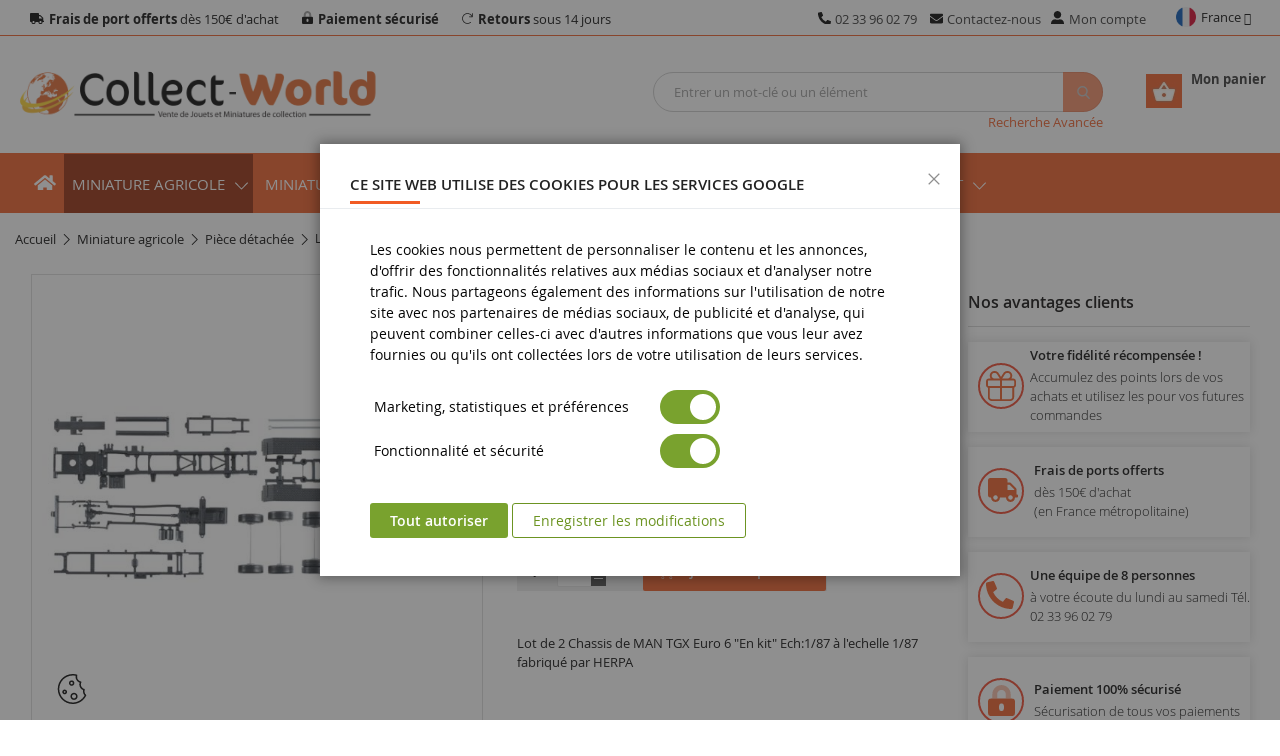

--- FILE ---
content_type: text/html; charset=UTF-8
request_url: https://www.collect-world.com/fr/p-lot-de-2-chassis-de-man-tgx-euro-6-en-kit-ech-1-87-p10589.html
body_size: 32371
content:
<!doctype html>
<html lang="fr">
    <head prefix="og: http://ogp.me/ns# fb: http://ogp.me/ns/fb# product: http://ogp.me/ns/product#">
        <script>
    var LOCALE = 'fr\u002DFR';
    var BASE_URL = 'https\u003A\u002F\u002Fwww.collect\u002Dworld.com\u002F';
    var require = {
        'baseUrl': 'https\u003A\u002F\u002Fwww.collect\u002Dworld.com\u002Fstatic\u002Fversion1768311281\u002Ffrontend\u002FCollectWorld\u002Fdefault\u002Ffr_FR'
    };</script>        <meta charset="utf-8"/>
<meta name="description" content="Lot de 2 Chassis de MAN TGX Euro 6 &quot;En kit&quot;  Ech:1/87, Miniatures agricoles/Herpa, Wiking, Schuco 1/87/Camion solo 1/87 en vente sur Collect World"/>
<meta name="robots" content="INDEX,FOLLOW"/>
<meta name="viewport" content="width=device-width, minimum-scale=1.0, maximum-scale=1.0, user-scalable=no"/>
<meta name="format-detection" content="telephone=no"/>
<meta http-equiv="X-UA-Compatible" content="IE=edge"/>
<meta name="" content="default-src &#039;self&#039;;font-src fonts.gstatic.com;style-src pro.fontawesome.com;style-src &#039;self&#039; fonts.googleapis.com;report-uri /csp-violations-report-endpoint"/>
<title>Miniature Lot de 2 Chassis de MAN TGX Euro 6 En kit HERPA HER084260 | Collect World</title>
<link  rel="stylesheet" type="text/css"  media="all" href="https://www.collect-world.com/static/version1768311281/frontend/CollectWorld/default/fr_FR/mage/calendar.min.css" />
<link  rel="stylesheet" type="text/css"  media="all" href="https://www.collect-world.com/static/version1768311281/frontend/CollectWorld/default/fr_FR/css/styles-m.min.css" />
<link  rel="stylesheet" type="text/css"  media="all" href="https://www.collect-world.com/static/version1768311281/frontend/CollectWorld/default/fr_FR/CollectWorld_Core/css/vendor/sweetalert2.min.css" />
<link  rel="stylesheet" type="text/css"  media="all" href="https://www.collect-world.com/static/version1768311281/frontend/CollectWorld/default/fr_FR/Magento_Theme/css/vendor/fancybox.min.css" />
<link  rel="stylesheet" type="text/css"  media="all" href="https://www.collect-world.com/static/version1768311281/frontend/CollectWorld/default/fr_FR/jquery/uppy/dist/uppy-custom.min.css" />
<link  rel="stylesheet" type="text/css"  media="all" href="https://www.collect-world.com/static/version1768311281/frontend/CollectWorld/default/fr_FR/mage/gallery/gallery.min.css" />
<link  rel="stylesheet" type="text/css"  media="screen and (min-width: 768px)" href="https://www.collect-world.com/static/version1768311281/frontend/CollectWorld/default/fr_FR/css/styles-l.min.css" />
<link  rel="icon" type="image/x-icon" href="https://www.collect-world.com/static/version1768311281/frontend/CollectWorld/default/fr_FR/Magento_Theme/favicon.ico" />
<link  rel="shortcut icon" type="image/x-icon" href="https://www.collect-world.com/static/version1768311281/frontend/CollectWorld/default/fr_FR/Magento_Theme/favicon.ico" />
<script  type="text/javascript"  src="https://www.collect-world.com/static/version1768311281/frontend/CollectWorld/default/fr_FR/requirejs/require.min.js"></script>
<script  type="text/javascript"  src="https://www.collect-world.com/static/version1768311281/frontend/CollectWorld/default/fr_FR/requirejs-min-resolver.min.js"></script>
<script  type="text/javascript"  src="https://www.collect-world.com/static/version1768311281/frontend/CollectWorld/default/fr_FR/mage/requirejs/mixins.min.js"></script>
<script  type="text/javascript"  src="https://www.collect-world.com/static/version1768311281/frontend/CollectWorld/default/fr_FR/requirejs-config.min.js"></script>
<link  rel="alternate" hreflang="x-default" href="https://www.collect-world.com/fr/p-lot-de-2-chassis-de-man-tgx-euro-6-en-kit-ech-1-87-p10589.html" />
<link  rel="alternate" hreflang="en-gb" href="https://www.collect-world.co.uk/fr/p-lot-de-2-chassis-de-man-tgx-euro-6-en-kit-ech-1-87-p10589.html" />
<link  rel="alternate" hreflang="de-de" href="https://www.collect-world.de/lot-von-2-fahrgestellen-von-man-tgx-euro-6-im-bausatz.html" />
<link  rel="alternate" hreflang="es-es" href="https://www.collect-world.es/lote-de-2-chasis-de-man-tgx-euro-6-en-kit.html" />
<link  rel="alternate" hreflang="it-it" href="https://www.collect-world.it/lotto-di-2-telai-di-man-tgx-euro-6-in-kit.html" />
<link  rel="alternate" hreflang="nl-nl" href="https://www.collect-world.nl/kavel-van-2-chassis-van-man-tgx-euro-6-in-kit.html" />
<link  rel="dns-prefetch" href="//www.googletagmanager.com" />
<link  rel="preconnect" href="//www.googletagmanager.com" />
<link  rel="canonical" href="https://www.collect-world.com/fr/p-lot-de-2-chassis-de-man-tgx-euro-6-en-kit-ech-1-87-p10589.html" />
        
<script  nonce="d205OHI4c3JpcDA4NjgyNWp1cmlqNmF1anZzN3V1bGU=">
    window.getWpGA4Cookie = function(name) {
        match = document.cookie.match(new RegExp(name + '=([^;]+)'));
        if (match) return decodeURIComponent(match[1].replace(/\+/g, ' ')) ;
    };

    window.ga4AllowServices = false;

    var isCookieRestrictionModeEnabled = 0,
        currentWebsiteId = 1,
        cookieRestrictionName = 'user_allowed_save_cookie';

    if (isCookieRestrictionModeEnabled) {
        allowedCookies = window.getWpGA4Cookie(cookieRestrictionName);

        if (allowedCookies !== undefined) {
            allowedWebsites = JSON.parse(allowedCookies);

            if (allowedWebsites[currentWebsiteId] === 1) {
                window.ga4AllowServices = true;
            }
        }
    } else {
        window.ga4AllowServices = true;
    }
</script>
<script  nonce="d205OHI4c3JpcDA4NjgyNWp1cmlqNmF1anZzN3V1bGU="   >
    // Define dataLayer and the gtag function.
    window.dataLayer = window.dataLayer || [];
    function gtag(){dataLayer.push(arguments);}

    if (window.localStorage.getItem('wp-google-consent-mode') === null) {
        gtag('consent', 'default', {"ad_storage":"denied","ad_user_data":"denied","ad_personalization":"denied","analytics_storage":"denied","functionality_storage":"denied","personalization_storage":"denied","security_storage":"denied"});
    } else {
        gtag('consent', 'default', JSON.parse(window.localStorage.getItem('wp-google-consent-mode')));
    }

        gtag('set', 'url_passthrough', true);
    </script>
            <link rel="preconnect" href="https://www.googletagmanager.com">
        <!-- Google Tag Manager -->
<script nonce="d205OHI4c3JpcDA4NjgyNWp1cmlqNmF1anZzN3V1bGU="   > if (window.ga4AllowServices) {(function(w,d,s,l,i){w[l]=w[l]||[];w[l].push({'gtm.start':
new Date().getTime(),event:'gtm.js'});var f=d.getElementsByTagName(s)[0],
j=d.createElement(s),dl=l!='dataLayer'?'&l='+l:'';j.async=true;j.src=
'https://www.googletagmanager.com/gtm.js?id='+i+dl;f.parentNode.insertBefore(j,f);
})(window,document,'script','dataLayer','GTM-TDVMM33');} </script>
<!-- End Google Tag Manager -->
        <script  nonce="d205OHI4c3JpcDA4NjgyNWp1cmlqNmF1anZzN3V1bGU=">
        if (window.ga4AllowServices) {
            window.dataLayer = window.dataLayer || [];
                        var dl4Objects = [{"pageName":"Miniature Lot de 2 Chassis de MAN TGX Euro 6 En kit HERPA HER084260 | Collect World","pageType":"product","ecommerce":{"currency":"EUR","value":8.9,"items":[{"item_name":"Lot de 2 Chassis de MAN TGX Euro 6 En kit","affiliation":"FR_Collect World Web - Collect World FR - Collect World FR","item_id":"HER084260","price":8.9,"item_category":"Diorama","item_list_name":"Diorama","item_list_id":"535","item_stock_status":"In stock","item_sale_product":"No","item_reviews_count":"0","item_reviews_score":"0"}]},"event":"view_item"}];
            for (var i in dl4Objects) {
                window.dataLayer.push({ecommerce: null});
                window.dataLayer.push(dl4Objects[i]);
            }
                        var wpGA4Cookies = ['wp_ga4_user_id','wp_ga4_customerGroup'];
            wpGA4Cookies.map(function (cookieName) {
                var cookieValue = window.getWpGA4Cookie(cookieName);
                if (cookieValue) {
                    var dl4Object = {};
                    dl4Object[cookieName.replace('wp_ga4_', '')] = cookieValue;
                    window.dataLayer.push(dl4Object);
                }
            });
        }
    </script>
<script  nonce="d205OHI4c3JpcDA4NjgyNWp1cmlqNmF1anZzN3V1bGU="   >
    // Define dataLayer and the gtag function.
    window.dataLayer = window.dataLayer || [];
    function gtag(){dataLayer.push(arguments);}

    if (window.localStorage.getItem('wp-google-consent-mode') === null) {
        gtag('consent', 'default', {"ad_storage":"denied","ad_user_data":"denied","ad_personalization":"denied","analytics_storage":"denied","functionality_storage":"denied","personalization_storage":"denied","security_storage":"denied"});
    } else {
        gtag('consent', 'default', JSON.parse(window.localStorage.getItem('wp-google-consent-mode')));
    }

        gtag('set', 'url_passthrough', true);
    </script>


<script type="text/javascript">
var ajaxShoppingCart = {minicartMaxItemsVisible: 2};
</script>

<script type="text/javascript">
var cdzAjaxPost = {"updateMsgUrl":"https:\/\/www.collect-world.com\/customer\/section\/load\/?sections=messages&update_section_id=true","replacedActions":{"wishlist\/index\/add":"https:\/\/www.collect-world.com\/ajaxpost\/product_wishlist\/add\/","wishlist\/index\/remove":"https:\/\/www.collect-world.com\/ajaxpost\/product_wishlist\/remove\/","wishlist\/index\/fromcart":"https:\/\/www.collect-world.com\/ajaxpost\/product_wishlist\/fromcart\/","ajaxpost\/product_wishlist\/moveallfromcart":"https:\/\/www.collect-world.com\/ajaxpost\/product_wishlist\/moveallfromcart\/","catalog\/product_compare\/add":"https:\/\/www.collect-world.com\/ajaxpost\/product_compare\/add\/","catalog\/product_compare\/remove":"https:\/\/www.collect-world.com\/ajaxpost\/product_compare\/remove\/","catalog\/product_compare\/clear":"https:\/\/www.collect-world.com\/ajaxpost\/product_compare\/clear\/"},"wishlistEmptyMsg":"Il n\u2019y a aucun article dans votre liste d\u2019envies."};
</script>
    <script type="text/x-magento-init">
        {
            "*": {
                "Magento_PageCache/js/form-key-provider": {
                    "isPaginationCacheEnabled":
                        0                }
            }
        }
    </script>
<!-- boostmyshop erpcloud head tag -->


<meta property="og:type" content="product" />
<meta property="og:title"
      content="Lot&#x20;de&#x20;2&#x20;Chassis&#x20;de&#x20;MAN&#x20;TGX&#x20;Euro&#x20;6&#x20;En&#x20;kit" />
<meta property="og:image"
      content="https://www.collect-world.com/media/catalog/product/cache/c5f1aa2ebf875e6dfed008eb73cae488/1/_/1_7_17096-her084260.jpg" />
<meta property="og:description"
      content="Lot&#x20;de&#x20;2&#x20;Chassis&#x20;de&#x20;MAN&#x20;TGX&#x20;Euro&#x20;6&#x20;&quot;En&#x20;kit&quot;&#x20;&#x20;Ech&#x3A;1&#x2F;87&#x20;&#xE0;&#x20;l&#x27;echelle&#x20;1&#x2F;87&#x20;fabriqu&#xE9;&#x20;par&#x20;HERPA" />
<meta property="og:url" content="https://www.collect-world.com/fr/p-lot-de-2-chassis-de-man-tgx-euro-6-en-kit-ech-1-87-p10589.html" />
    <meta property="product:price:amount" content="8.9"/>
    <meta property="product:price:currency"
      content="EUR"/>
<!-- boostmyshop erpcloud product tag -->
    </head>
    <body data-container="body"
          data-mage-init='{"loaderAjax": {}, "loader": { "icon": "https://www.collect-world.com/static/version1768311281/frontend/CollectWorld/default/fr_FR/images/loader-2.gif"}}'
        class="collectworld_fr hide-registration-note cw-fr-fr header-11-style product-1-style footer-11-style catalog-product-view product-fr-p-lot-de-2-chassis-de-man-tgx-euro-6-en-kit-ech-1-87-p10589 page-layout-2columns-right" id="html-body">
        <!-- Google Tag Manager (noscript) -->
<noscript><iframe src="https://www.googletagmanager.com/ns.html?id=GTM-TDVMM33"
height="0" width="0" style="display:none;visibility:hidden"></iframe></noscript>
<!-- End Google Tag Manager (noscript) -->
<script type="text/x-magento-init">
    {
        "*": {
            "Magento_PageBuilder/js/widget-initializer": {
                "config": {"[data-content-type=\"slider\"][data-appearance=\"default\"]":{"Magento_PageBuilder\/js\/content-type\/slider\/appearance\/default\/widget":false},"[data-content-type=\"map\"]":{"Magento_PageBuilder\/js\/content-type\/map\/appearance\/default\/widget":false},"[data-content-type=\"row\"]":{"Magento_PageBuilder\/js\/content-type\/row\/appearance\/default\/widget":false},"[data-content-type=\"tabs\"]":{"Magento_PageBuilder\/js\/content-type\/tabs\/appearance\/default\/widget":false},"[data-content-type=\"slide\"]":{"Magento_PageBuilder\/js\/content-type\/slide\/appearance\/default\/widget":{"buttonSelector":".pagebuilder-slide-button","showOverlay":"hover","dataRole":"slide"}},"[data-content-type=\"banner\"]":{"Magento_PageBuilder\/js\/content-type\/banner\/appearance\/default\/widget":{"buttonSelector":".pagebuilder-banner-button","showOverlay":"hover","dataRole":"banner"}},"[data-content-type=\"buttons\"]":{"Magento_PageBuilder\/js\/content-type\/buttons\/appearance\/inline\/widget":false},"[data-content-type=\"products\"][data-appearance=\"carousel\"]":{"Amasty_Xsearch\/js\/content-type\/products\/appearance\/carousel\/widget-override":false}},
                "breakpoints": {"desktop":{"label":"Desktop","stage":true,"default":true,"class":"desktop-switcher","icon":"Magento_PageBuilder::css\/images\/switcher\/switcher-desktop.svg","conditions":{"min-width":"1024px"},"options":{"products":{"default":{"slidesToShow":"5"}}}},"tablet":{"conditions":{"max-width":"1024px","min-width":"768px"},"options":{"products":{"default":{"slidesToShow":"4"},"continuous":{"slidesToShow":"3"}}}},"mobile":{"label":"Mobile","stage":true,"class":"mobile-switcher","icon":"Magento_PageBuilder::css\/images\/switcher\/switcher-mobile.svg","media":"only screen and (max-width: 768px)","conditions":{"max-width":"768px","min-width":"640px"},"options":{"products":{"default":{"slidesToShow":"3"}}}},"mobile-small":{"conditions":{"max-width":"640px"},"options":{"products":{"default":{"slidesToShow":"2"},"continuous":{"slidesToShow":"1"}}}}}            }
        }
    }
</script>

<div class="cookie-status-message" id="cookie-status">
    The store will not work correctly when cookies are disabled.</div>
<script type="text&#x2F;javascript">document.querySelector("#cookie-status").style.display = "none";</script>
<script type="text/x-magento-init">
    {
        "*": {
            "cookieStatus": {}
        }
    }
</script>

<script type="text/x-magento-init">
    {
        "*": {
            "mage/cookies": {
                "expires": null,
                "path": "\u002F",
                "domain": ".www.collect\u002Dworld.com",
                "secure": true,
                "lifetime": "86400"
            }
        }
    }
</script>
    <noscript>
        <div class="message global noscript">
            <div class="content">
                <p>
                    <strong>Javascript est désactivé dans votre navigateur.</strong>
                    <span>
                        Pour une meilleure expérience sur notre site, assurez-vous d’activer JavaScript dans votre navigateur.                    </span>
                </p>
            </div>
        </div>
    </noscript>

<script>
    window.cookiesConfig = window.cookiesConfig || {};
    window.cookiesConfig.secure = true;
</script><script>    require.config({
        map: {
            '*': {
                wysiwygAdapter: 'mage/adminhtml/wysiwyg/tiny_mce/tinymceAdapter'
            }
        }
    });</script><script>    require.config({
        paths: {
            googleMaps: 'https\u003A\u002F\u002Fmaps.googleapis.com\u002Fmaps\u002Fapi\u002Fjs\u003Fv\u003D3.53\u0026key\u003D'
        },
        config: {
            'Magento_PageBuilder/js/utils/map': {
                style: '',
            },
            'Magento_PageBuilder/js/content-type/map/preview': {
                apiKey: '',
                apiKeyErrorMessage: 'You\u0020must\u0020provide\u0020a\u0020valid\u0020\u003Ca\u0020href\u003D\u0027https\u003A\u002F\u002Fwww.collect\u002Dworld.com\u002Fadminhtml\u002Fsystem_config\u002Fedit\u002Fsection\u002Fcms\u002F\u0023cms_pagebuilder\u0027\u0020target\u003D\u0027_blank\u0027\u003EGoogle\u0020Maps\u0020API\u0020key\u003C\u002Fa\u003E\u0020to\u0020use\u0020a\u0020map.'
            },
            'Magento_PageBuilder/js/form/element/map': {
                apiKey: '',
                apiKeyErrorMessage: 'You\u0020must\u0020provide\u0020a\u0020valid\u0020\u003Ca\u0020href\u003D\u0027https\u003A\u002F\u002Fwww.collect\u002Dworld.com\u002Fadminhtml\u002Fsystem_config\u002Fedit\u002Fsection\u002Fcms\u002F\u0023cms_pagebuilder\u0027\u0020target\u003D\u0027_blank\u0027\u003EGoogle\u0020Maps\u0020API\u0020key\u003C\u002Fa\u003E\u0020to\u0020use\u0020a\u0020map.'
            },
        }
    });</script><script>
    require.config({
        shim: {
            'Magento_PageBuilder/js/utils/map': {
                deps: ['googleMaps']
            }
        }
    });</script><div class="page-wrapper"><header class="page-header">
    <div class="header-container header-style-11 cw-style">
    <div class="header-top">
        <div class="container">
            <div class="row row-topheader">
                                <div class="col-lg-7 col-md-6 col-sm-12">
                    <div class="top-links-header">
<span class="top-header-item"><strong>Frais de port offerts</strong> dès 150€ d'achat</span>
<span class="top-header-item"><strong>Paiement sécurisé</strong></span>
<span class="top-header-item"><strong>Retours</strong> sous 14 jours</span>
</div>                </div>
                <div class="col-lg-4 col-md-6 col-sm-12 header-top-links ">
                    <div class="toplinks-wrapper"><ul class="header links">    <li class="contact-tel-link">
        <a href="tel:+33233960279" title="Appelez" rel="nofollow"><span class="top-header-item">02 33 96 02 79</span></a>
    </li>
<li class="contact-us-link">
    <a href="https://www.collect-world.com/contact/"
       title="Contactez-nous">Contactez-nous</a>
</li>
<li class="myaccount-link">
    <a href="https://www.collect-world.com/customer/account/"
       rel="nofollow"
       title="Mon compte">Mon compte</a>
</li>
</ul></div>                </div>
                <div class="col-lg-1 col-md-0 col-sm-12 language-currency-header">
                            <div class="switcher language switcher-language" data-ui-id="language-switcher" id="switcher-language">
        <strong class="label switcher-label"><span>Langue</span></strong>
        <div class="switcher-content">
            <div class="action-switcher" id="switcher-language-trigger">
                <div class="heading-switcher view-collectworld_fr"
                     style="background-repeat: no-repeat; background-image:url('https://www.collect-world.com/static/version1768311281/frontend/CollectWorld/default/fr_FR/images/flags/collectworld_fr.png');">
                    <span>France</span>
                </div>
            </div>

            <div class="dropdown-switcher">
                <ul class="list-item">
                                                                        <li class="view-collectworld_de switcher-option">
                                <span class="lang-option" data-href="https://www.collect-world.de/lot-von-2-fahrgestellen-von-man-tgx-euro-6-im-bausatz.html">
                                    <span class="lang-img" style="background-repeat: no-repeat; background-image:url('https://www.collect-world.com/static/version1768311281/frontend/CollectWorld/default/fr_FR/images/flags/collectworld_de.png');">Allemagne</span>
                                </span>
                            </li>
                                                                                                <li class="view-collectworld_es switcher-option">
                                <span class="lang-option" data-href="https://www.collect-world.es/lote-de-2-chasis-de-man-tgx-euro-6-en-kit.html">
                                    <span class="lang-img" style="background-repeat: no-repeat; background-image:url('https://www.collect-world.com/static/version1768311281/frontend/CollectWorld/default/fr_FR/images/flags/collectworld_es.png');">Espagne</span>
                                </span>
                            </li>
                                                                                                                                            <li class="view-collectworld_it switcher-option">
                                <span class="lang-option" data-href="https://www.collect-world.it/lotto-di-2-telai-di-man-tgx-euro-6-in-kit.html">
                                    <span class="lang-img" style="background-repeat: no-repeat; background-image:url('https://www.collect-world.com/static/version1768311281/frontend/CollectWorld/default/fr_FR/images/flags/collectworld_it.png');">Italie</span>
                                </span>
                            </li>
                                                                                                <li class="view-collectworld_nl switcher-option">
                                <span class="lang-option" data-href="https://www.collect-world.nl/kavel-van-2-chassis-van-man-tgx-euro-6-in-kit.html">
                                    <span class="lang-img" style="background-repeat: no-repeat; background-image:url('https://www.collect-world.com/static/version1768311281/frontend/CollectWorld/default/fr_FR/images/flags/collectworld_nl.png');">Pays-Bas</span>
                                </span>
                            </li>
                                                                                                <li class="view-collectworld_uk switcher-option">
                                <span class="lang-option" data-href="https://www.collect-world.co.uk/fr/p-lot-de-2-chassis-de-man-tgx-euro-6-en-kit-ech-1-87-p10589.html">
                                    <span class="lang-img" style="background-repeat: no-repeat; background-image:url('https://www.collect-world.com/static/version1768311281/frontend/CollectWorld/default/fr_FR/images/flags/collectworld_uk.png');">Royaume-Uni</span>
                                </span>
                            </li>
                                                            </ul>
            </div>

        </div>
    </div>
    <script>
        require([
            'jquery',
        ], function($){
            $(document).ready(function(){
                $('.dropdown-switcher .list-item li').on('click', 'span.lang-option', function(e) {
                    e.stopPropagation();
                    window.location.href = $(this).data('href');
                });
            });
        });
    </script>

                                    </div>
                            </div>
        </div>
    </div>

    <div class="header-middle">
        <div class="container">
            <div class="middle-content">
                <div class="row">
                    <div class="col-lg-4 col-sm-4 logo-header">
                        <div class="logo-wrapper">
            <div class="logo-content">
                        <strong class="logo-text">
                Vente de jouets et Miniatures de collection | Collect World            </strong>
            <strong class="logo">
                <a class="logo" href="https://www.collect-world.com/" title="Vente de jouets et Miniatures de collection | Collect World">
                    <img src="https://www.collect-world.com/media/logo/stores/1/logo.png"
                         width="370"
                         height="57"
                         title="Collect World"
                         alt="Vente de jouets et Miniatures de collection | Collect World"
                    />
                </a>
            </strong>
                </div>
</div>

                    </div>
                    <div class="col-lg-8 header-middle-right">
                        <div class="minicart-header">
                            <div class="minicart-content">
                                <div class="cart-wrapper">
<div data-block="minicart" class="minicart-wrapper">
    <a class="action showcart" href="https://www.collect-world.com/checkout/cart/" rel="nofollow"
       data-bind="scope: 'minicart_content'">
        <span class="text">Mon panier</span>
        <span class="counter qty empty"
              data-bind="css: { empty: !!getCartParam('summary_count') == false && !isLoading() }, blockLoader: isLoading">
            <span class="counter-number"><!-- ko text: getCartParam('summary_count') --><!-- /ko --></span>
            <span class="counter-label">
            <!-- ko if: getCartParam('summary_count') == 1 -->
                <!-- ko text: getCartParam('summary_count') --><!-- /ko -->
                <!-- ko i18n: 'article' --><!-- /ko -->
            <!-- /ko -->
            <!-- ko if: getCartParam('summary_count') > 1 -->
                <!-- ko text: getCartParam('summary_count') --><!-- /ko -->
                <!-- ko i18n: 'articles' --><!-- /ko -->
            <!-- /ko -->
            </span>
            <span data-bind="html: getCartParam('subtotal')"></span>
        </span>
    </a>
            <div class="block block-minicart"
             data-role="dropdownDialog"
             data-mage-init='{"dropdownDialog":{
                "appendTo":"[data-block=minicart]",
                "triggerTarget":".showcart",
                "timeout": "2000",
                "closeOnMouseLeave": false,
                "closeOnEscape": true,
                "triggerClass":"active",
                "parentClass":"active",
                "buttons":[]}}'>
            <div id="minicart-content-wrapper" data-bind="scope: 'minicart_content'">
                <!-- ko template: getTemplate() --><!-- /ko -->
            </div>
                    </div>
        <script>
        window.checkout = {"shoppingCartUrl":"https:\/\/www.collect-world.com\/checkout\/cart\/","checkoutUrl":"https:\/\/www.collect-world.com\/checkout\/","updateItemQtyUrl":"https:\/\/www.collect-world.com\/checkout\/sidebar\/updateItemQty\/","removeItemUrl":"https:\/\/www.collect-world.com\/checkout\/sidebar\/removeItem\/","imageTemplate":"Magento_Catalog\/product\/image_with_borders","baseUrl":"https:\/\/www.collect-world.com\/","minicartMaxItemsVisible":5,"websiteId":"1","maxItemsToDisplay":10,"storeId":"1","storeGroupId":"1","customerLoginUrl":"https:\/\/www.collect-world.com\/customer\/account\/login\/","isRedirectRequired":false,"autocomplete":"off","captcha":{"user_login":{"isCaseSensitive":false,"imageHeight":50,"imageSrc":"","refreshUrl":"https:\/\/www.collect-world.com\/captcha\/refresh\/","isRequired":false,"timestamp":1768602209}}};
    </script>
    <script type="text/x-magento-init">
    {
        "[data-block='minicart']": {
            "Magento_Ui/js/core/app": {"components":{"minicart_content":{"children":{"subtotal.container":{"children":{"subtotal":{"children":{"subtotal.totals":{"config":{"display_cart_subtotal_incl_tax":1,"display_cart_subtotal_excl_tax":0,"template":"Magento_Tax\/checkout\/minicart\/subtotal\/totals"},"children":{"subtotal.totals.msrp":{"component":"Magento_Msrp\/js\/view\/checkout\/minicart\/subtotal\/totals","config":{"displayArea":"minicart-subtotal-hidden","template":"Magento_Msrp\/checkout\/minicart\/subtotal\/totals"}}},"component":"Magento_Tax\/js\/view\/checkout\/minicart\/subtotal\/totals"}},"component":"uiComponent","config":{"template":"Magento_Checkout\/minicart\/subtotal"}},"mageworx_points_balance":{"component":"MageWorx_RewardPoints\/js\/view\/minicart\/point-balance","config":{"template":"MageWorx_RewardPoints\/minicart\/point-balance"}}},"component":"uiComponent","config":{"displayArea":"subtotalContainer"}},"item.renderer":{"component":"Magento_Checkout\/js\/view\/cart-item-renderer","config":{"displayArea":"defaultRenderer","template":"Magento_Checkout\/minicart\/item\/default"},"children":{"item.image":{"component":"Magento_Catalog\/js\/view\/image","config":{"template":"Magento_Catalog\/product\/image","displayArea":"itemImage"}},"checkout.cart.item.price.sidebar":{"component":"uiComponent","config":{"template":"Magento_Checkout\/minicart\/item\/price","displayArea":"priceSidebar"}}}},"extra_info":{"component":"uiComponent","config":{"displayArea":"extraInfo"}},"promotion":{"component":"uiComponent","config":{"displayArea":"promotion"}}},"config":{"itemRenderer":{"default":"defaultRenderer","simple":"defaultRenderer","virtual":"defaultRenderer"},"template":"Magento_Checkout\/minicart\/content"},"component":"Magento_Checkout\/js\/view\/minicart"}},"types":[]}        },
        "*": {
            "Magento_Ui/js/block-loader": "https\u003A\u002F\u002Fwww.collect\u002Dworld.com\u002Fstatic\u002Fversion1768311281\u002Ffrontend\u002FCollectWorld\u002Fdefault\u002Ffr_FR\u002Fimages\u002Floader\u002D1.gif"
        }
    }
    </script>
</div>


</div>                            </div>
                        </div>
                        <div class="search-header">
                            <div class="search-wrapper">
<section class="amsearch-wrapper-block"
         data-amsearch-wrapper="block"
         data-bind="
            scope: 'amsearch_wrapper_696aba615e199',
            mageInit: {
                'Magento_Ui/js/core/app': {
                    components: {
                        amsearch_wrapper_696aba615e199: {
                            component: 'Amasty_Xsearch/js/wrapper',
                            data: {&quot;url&quot;:&quot;https:\/\/www.collect-world.com\/amasty_xsearch\/autocomplete\/index\/&quot;,&quot;url_result&quot;:&quot;https:\/\/www.collect-world.com\/catalogsearch\/result\/&quot;,&quot;url_popular&quot;:&quot;https:\/\/www.collect-world.com\/search\/term\/popular\/&quot;,&quot;isDynamicWidth&quot;:false,&quot;isProductBlockEnabled&quot;:true,&quot;width&quot;:1280,&quot;displaySearchButton&quot;:false,&quot;fullWidth&quot;:false,&quot;minChars&quot;:3,&quot;delay&quot;:500,&quot;currentUrlEncoded&quot;:&quot;aHR0cHM6Ly93d3cuY29sbGVjdC13b3JsZC5jb20vZnIvcC1sb3QtZGUtMi1jaGFzc2lzLWRlLW1hbi10Z3gtZXVyby02LWVuLWtpdC1lY2gtMS04Ny1wMTA1ODkuaHRtbA~~&quot;,&quot;color_settings&quot;:[],&quot;popup_display&quot;:0,&quot;preloadEnabled&quot;:true,&quot;isSeoUrlsEnabled&quot;:false,&quot;seoKey&quot;:&quot;search&quot;,&quot;isSaveSearchInputValueEnabled&quot;:false}                        }
                    }
                }
            }">
    <div class="amsearch-form-block"
         data-bind="
              style: {
                    width: resized() ? data.width + 'px' : ''
              },
              css: {
                '-opened': opened
              },
              afterRender: initCssVariables">
                
<section class="amsearch-input-wrapper"
         data-bind="
            css: {
                '-dynamic-width': data.isDynamicWidth,
                '-match': $data.readyForSearch(),
                '-typed': inputValue && inputValue().length
            }">
    <input type="text"
           name="q"
           placeholder="Entrer&#x20;un&#x20;mot-cl&#xE9;&#x20;ou&#x20;un&#x20;&#xE9;l&#xE9;ment"
           class="amsearch-input"
           maxlength="128"
           role="combobox"
           aria-haspopup="false"
           aria-autocomplete="both"
           autocomplete="off"
           aria-expanded="false"
           data-amsearch-block="input"
           enterkeyhint="search"
           data-bind="
                afterRender: initInputValue,
                hasFocus: focused,
                value: inputValue,
                event: {
                    keypress: onEnter
                },
                valueUpdate: 'input'">
    <!-- ko template: { name: templates.loader } --><!-- /ko -->
    <button class="amsearch-button -close -clear -icon"
            style="display: none"
            data-bind="
                event: {
                    click: inputValue.bind(this, '')
                },
                attr: {
                    title: $t('Clear Field')
                },
                visible: inputValue && inputValue().length">
    </button>
    <button class="amsearch-button -loupe -clear -icon -disabled"
            data-bind="
                event: {
                    click: search
                },
                css: {
                    '-disabled': !$data.match()
                },
                attr: {
                    title: $t('Search')
                }">
    </button>
</section>
        
        
<section class="amsearch-result-section"
         data-amsearch-js="results"
         style="display: none;"
         data-bind="
            css: {
                '-small': $data.data.width < 700 && !$data.data.fullWidth
            },
            afterRender: function (node) {
                initResultSection(node, )
            },
            style: resultSectionStyles(),
            visible: $data.opened()">
    <!-- ko if: !$data.match() && $data.preload() -->
        <!-- ko template: { name: templates.preload } --><!-- /ko -->
    <!-- /ko -->
    <!-- ko if: $data.match() -->
        <!-- ko template: { name: templates.results } --><!-- /ko -->
    <!-- /ko -->
    <!-- ko if: $data.message() && $data.message().length -->
        <!-- ko template: { name: templates.message } --><!-- /ko -->
    <!-- /ko -->
</section>
    </div>
    </section>
<div class="nested">
    <a class="action advanced" href="https://www.collect-world.com/catalogsearch/advanced/" data-action="advanced-search">
        Recherche Avancée    </a>
</div>

</div>                        </div>
                    </div>
                </div>
            </div>
        </div>
    </div>

    <div class="header-bottom">
        <div class="container">
            <div class="bottom-content">
                                <div class="row">
                    <div class="col-xl-2 col-md-3 sidebar-megamenu">
                        <div class="megamenu-content-sidebar">
                                                    </div>

                        <div class="navigation-mobile-container">
                                                    </div>
                    </div>

                    <div class="col-xl-12 col-md-12 main-megamenu">
                                    <nav class="sm_megamenu_wrapper_horizontal_menu sambar" id="sm_megamenu_menu6969fc521143b"
         data-sam="18480705581768553554">
        <div class="sambar-inner">
					<span class="btn-sambar" data-sapi="collapse" data-href="#sm_megamenu_menu6969fc521143b">
						<span class="icon-bar"></span>
						<span class="icon-bar"></span>
						<span class="icon-bar"></span>
					</span>
            <div class="mega-content">
                <ul class="horizontal-type sm_megamenu_menu sm_megamenu_menu_black" data-jsapi="on">
                    <li class="megamenu-item-home">
                        <div class="btn-megamenu">
                            <a href="https://www.collect-world.com/"
                               title="Collect World"></a>
                        </div>
                    </li>
                    <li class="megammenu-mobile">
                        <a href="https://www.collect-world.com/" rel="nofollow"
                           title="Collect World"></a>
                    </li>
                                                                    <li class="other-toggle 							sm_megamenu_lv1 sm_megamenu_drop parent    sm_megamenu_actived">
                            <a class="sm_megamenu_head sm_megamenu_drop sm_megamenu_haschild"
                               href="https://www.collect-world.com/fr/bo-miniatures-agricoles-c109.html"                                id="sm_megamenu_2">
                                                                        <span class="sm_megamenu_icon sm_megamenu_nodesc">
                                                                            <span class="sm_megamenu_title">Miniature agricole</span>
																			</span>
                            </a>

                                                                <div class="sm-megamenu-child sm_megamenu_dropdown_6columns ">
                                        <a class="view-all-category-link" href="https://www.collect-world.com/fr/bo-miniatures-agricoles-c109.html" rel="nofollow">Voir tous Miniature agricole</a>
                                        <div class="lvl_1 sm_megamenu_col_6 lvl_1 sm_megamenu_firstcolumn    "><div class="lvl_4 sm_megamenu_col_6    "><div class="lvl_4 sm_megamenu_head_item"><div class="lvl_4 sm_megamenu_title  "><a class="lvl_4 sm_megamenu_nodrop " href="https://www.collect-world.com/fr/bo-tracteurs-c1.html" title="Tracteur miniature"  ><span class="lvl_4 sm_megamenu_title_lv-2">Tracteur miniature</span></a><div class="sm_megamenu_title "><a class="sm_megamenu_nodrop" href="https://www.collect-world.com/fr/bo-tracteurs-simples-c12.html" title="Tracteur agricole miniature" ><span class="sm_megamenu_title_lv-2">Tracteur agricole miniature</span></a></div><div class="sm_megamenu_title "><a class="sm_megamenu_nodrop" href="https://www.collect-world.com/fr/bo-tracteurs-a-chenilles-ou-articules-c13.html" title="Tracteur à Chenilles ou Articulé" ><span class="sm_megamenu_title_lv-2">Tracteur à Chenilles ou Articulé</span></a></div><div class="sm_megamenu_title "><a class="sm_megamenu_nodrop" href="https://www.collect-world.com/fr/bo-tracteurs-avec-accessoires-c14.html" title="Tracteur avec accessoires" ><span class="sm_megamenu_title_lv-2">Tracteur avec accessoires</span></a></div><div class="sm_megamenu_title "><a class="sm_megamenu_nodrop" href="https://www.collect-world.com/fr/bo-tracteurs-avec-chargeurs-ou-fourches-c15.html" title="Tracteur avec chargeur ou fourche" ><span class="sm_megamenu_title_lv-2">Tracteur avec chargeur ou fourche</span></a></div></div></div></div><div class="lvl_5 sm_megamenu_col_6 lvl_5 sm_megamenu_firstcolumn    "><div class="lvl_5 sm_megamenu_head_item"><div class="lvl_5 sm_megamenu_title  "><a class="lvl_5 sm_megamenu_nodrop " href="https://www.collect-world.com/fr/bo-engins-de-recolte-c2.html" title="Engin agricole"  ><span class="lvl_5 sm_megamenu_title_lv-2">Engin agricole</span></a><div class="sm_megamenu_title "><a class="sm_megamenu_nodrop" href="https://www.collect-world.com/moissonneuse-batteuse.html" title="Moissonneuse Batteuse Miniature" ><span class="sm_megamenu_title_lv-2">Moissonneuse Batteuse Miniature</span></a></div><div class="sm_megamenu_title "><a class="sm_megamenu_nodrop" href="https://www.collect-world.com/ensileuse.html" title="Ensileuse" ><span class="sm_megamenu_title_lv-2">Ensileuse</span></a></div><div class="sm_megamenu_title "><a class="sm_megamenu_nodrop" href="https://www.collect-world.com/autres-engins-de-recolte.html" title="Autres engins agricoles" ><span class="sm_megamenu_title_lv-2">Autres engins agricoles</span></a></div></div></div></div><div class="lvl_6 sm_megamenu_col_6 lvl_6 sm_megamenu_firstcolumn    "><div class="lvl_6 sm_megamenu_head_item"><div class="lvl_6 sm_megamenu_title  "><a class="lvl_6 sm_megamenu_nodrop " href="https://www.collect-world.com/fr/bo-materiel-agricole-c3.html" title="Matériel agricole"  ><span class="lvl_6 sm_megamenu_title_lv-2">Matériel agricole</span></a><div class="sm_megamenu_title "><a class="sm_megamenu_nodrop" href="https://www.collect-world.com/fr/bo-remorques-et-bennes-c16.html" title="Remorque et Benne" ><span class="sm_megamenu_title_lv-2">Remorque et Benne</span></a></div><div class="sm_megamenu_title "><a class="sm_megamenu_nodrop" href="https://www.collect-world.com/fr/bo-travail-du-sol-c17.html" title="Charrue et travail du sol" ><span class="sm_megamenu_title_lv-2">Charrue et travail du sol</span></a></div><div class="sm_megamenu_title "><a class="sm_megamenu_nodrop" href="https://www.collect-world.com/fr/bo-semoirs-c118.html" title="Semoir" ><span class="sm_megamenu_title_lv-2">Semoir</span></a></div><div class="sm_megamenu_title "><a class="sm_megamenu_nodrop" href="https://www.collect-world.com/fr/bo-presses-c117.html" title="Presse" ><span class="sm_megamenu_title_lv-2">Presse</span></a></div><div class="sm_megamenu_title "><a class="sm_megamenu_nodrop" href="https://www.collect-world.com/fr/bo-pulverisateurs-c119.html" title="Pulvérisateur" ><span class="sm_megamenu_title_lv-2">Pulvérisateur</span></a></div><div class="sm_megamenu_title "><a class="sm_megamenu_nodrop" href="https://www.collect-world.com/fertilisation.html" title="Fertilisation " ><span class="sm_megamenu_title_lv-2">Fertilisation </span></a></div><div class="sm_megamenu_title "><a class="sm_megamenu_nodrop" href="https://www.collect-world.com/fr/bo-materiels-de-fenaison-c120.html" title="Matériel de Fenaison" ><span class="sm_megamenu_title_lv-2">Matériel de Fenaison</span></a></div><div class="sm_megamenu_title "><a class="sm_megamenu_nodrop" href="https://www.collect-world.com/materiel-d-elevage.html" title="Matériel d'élevage" ><span class="sm_megamenu_title_lv-2">Matériel d'élevage</span></a></div><div class="sm_megamenu_title "><a class="sm_megamenu_nodrop" href="https://www.collect-world.com/fr/bo-autres-c19.html" title="Autre" ><span class="sm_megamenu_title_lv-2">Autre</span></a></div></div></div></div><div class="lvl_7 sm_megamenu_col_6 lvl_7 sm_megamenu_firstcolumn    "><div class="lvl_7 sm_megamenu_head_item"><div class="lvl_7 sm_megamenu_title  "><a class="lvl_7 sm_megamenu_nodrop " href="https://www.collect-world.com/fr/bo-engins-de-manutention-c18.html" title="Engins de manutention"  ><span class="lvl_7 sm_megamenu_title_lv-2">Engins de manutention</span></a><div class="sm_megamenu_title "><a class="sm_megamenu_nodrop" href="https://www.collect-world.com/telescopique.html" title="Télescopique" ><span class="sm_megamenu_title_lv-2">Télescopique</span></a></div><div class="sm_megamenu_title "><a class="sm_megamenu_nodrop" href="https://www.collect-world.com/autres-engins-de-manutention.html" title="Autres engins de manutention" ><span class="sm_megamenu_title_lv-2">Autres engins de manutention</span></a></div></div></div></div><div class="lvl_8 sm_megamenu_col_6 lvl_8 sm_megamenu_firstcolumn    "><div class="lvl_8 sm_megamenu_head_item"><div class="lvl_8 sm_megamenu_title  "><a class="lvl_8 sm_megamenu_nodrop " href="https://www.collect-world.com/fr/bo-retro-c5.html" title="Miniatures agricoles anciennes"  ><span class="lvl_8 sm_megamenu_title_lv-2">Miniatures agricoles anciennes</span></a><div class="sm_megamenu_title "><a class="sm_megamenu_nodrop" href="https://www.collect-world.com/fr/bo-tracteurs-anciens-c24.html" title="Tracteur de collection " ><span class="sm_megamenu_title_lv-2">Tracteur de collection </span></a></div><div class="sm_megamenu_title "><a class="sm_megamenu_nodrop" href="https://www.collect-world.com/fr/bo-engins-de-recolte-c25.html" title="Engin agricole ancien" ><span class="sm_megamenu_title_lv-2">Engin agricole ancien</span></a></div><div class="sm_megamenu_title "><a class="sm_megamenu_nodrop" href="https://www.collect-world.com/fr/bo-materiel-agricole-c26.html" title="Matériel agricole ancien" ><span class="sm_megamenu_title_lv-2">Matériel agricole ancien</span></a></div></div></div></div><div class="lvl_9 sm_megamenu_col_6 lvl_9 sm_megamenu_firstcolumn    "><div class="lvl_9 sm_megamenu_head_item"><div class="lvl_9 sm_megamenu_title  "><a class="lvl_9 sm_megamenu_nodrop " href="https://www.collect-world.com/fr/bo-series-speciales-et-limitees-c6.html" title="Séries spéciales et limitées"  ><span class="lvl_9 sm_megamenu_title_lv-2">Séries spéciales et limitées</span></a></div></div></div><div class="lvl_10 sm_megamenu_col_6 lvl_10 sm_megamenu_firstcolumn    "><div class="lvl_10 sm_megamenu_head_item"><div class="lvl_10 sm_megamenu_title  "><a class="lvl_10 sm_megamenu_nodrop " href="https://www.collect-world.com/pieces-detaches.html" title="Pièce Détachée"  ><span class="lvl_10 sm_megamenu_title_lv-2">Pièce Détachée</span></a><div class="sm_megamenu_title "><a class="sm_megamenu_nodrop" href="https://www.collect-world.com/masse.html" title="Masse" ><span class="sm_megamenu_title_lv-2">Masse</span></a></div><div class="sm_megamenu_title "><a class="sm_megamenu_nodrop" href="https://www.collect-world.com/relevage.html" title="Relevage" ><span class="sm_megamenu_title_lv-2">Relevage</span></a></div><div class="sm_megamenu_title "><a class="sm_megamenu_nodrop" href="https://www.collect-world.com/roue.html" title="Roue" ><span class="sm_megamenu_title_lv-2">Roue</span></a></div><div class="sm_megamenu_title "><a class="sm_megamenu_nodrop" href="https://www.collect-world.com/accessoire-tracteur.html" title="Accessoire Tracteur" ><span class="sm_megamenu_title_lv-2">Accessoire Tracteur</span></a></div><div class="sm_megamenu_title "><a class="sm_megamenu_nodrop" href="https://www.collect-world.com/accessoires-outils.html" title="Accessoires outils" ><span class="sm_megamenu_title_lv-2">Accessoires outils</span></a></div><div class="sm_megamenu_title "><a class="sm_megamenu_nodrop" href="https://www.collect-world.com/autre.html" title="Autre" ><span class="sm_megamenu_title_lv-2">Autre</span></a></div></div></div></div><div class="lvl_11 sm_megamenu_col_6 lvl_11 sm_megamenu_firstcolumn    "><div class="lvl_11 sm_megamenu_head_item"><div class="lvl_11 sm_megamenu_title  "><a class="lvl_11 sm_megamenu_nodrop " href="https://www.collect-world.com/fr/bo-tracteurs-radio-commandes-c7.html" title="Tracteur Télecommandé"  ><span class="lvl_11 sm_megamenu_title_lv-2">Tracteur Télecommandé</span></a></div></div></div><div class="lvl_12 sm_megamenu_col_6 lvl_12 sm_megamenu_firstcolumn    "><div class="lvl_12 sm_megamenu_head_item"><div class="lvl_12 sm_megamenu_title  "><a class="lvl_12 sm_megamenu_nodrop " href="https://www.collect-world.com/fr/bo-librairie-dvd-c8.html" title="Librairie - DVD"  ><span class="lvl_12 sm_megamenu_title_lv-2">Librairie - DVD</span></a><div class="sm_megamenu_title "><a class="sm_megamenu_nodrop" href="https://www.collect-world.com/fr/bo-livres-c31.html" title="Livre sur l'agriculture" ><span class="sm_megamenu_title_lv-2">Livre sur l'agriculture</span></a></div><div class="sm_megamenu_title "><a class="sm_megamenu_nodrop" href="https://www.collect-world.com/fr/bo-magazines-c32.html" title="Magazine" ><span class="sm_megamenu_title_lv-2">Magazine</span></a></div><div class="sm_megamenu_title "><a class="sm_megamenu_nodrop" href="https://www.collect-world.com/fr/bo-videos-et-dvd-c33.html" title="DVD et film agricole" ><span class="sm_megamenu_title_lv-2">DVD et film agricole</span></a></div><div class="sm_megamenu_title "><a class="sm_megamenu_nodrop" href="https://www.collect-world.com/fr/bo-catalogues-c34.html" title="Catalogue" ><span class="sm_megamenu_title_lv-2">Catalogue</span></a></div></div></div></div><div class="lvl_13 sm_megamenu_col_6 lvl_13 sm_megamenu_firstcolumn    "><div class="lvl_13 sm_megamenu_head_item"><div class="lvl_13 sm_megamenu_title  "><a class="lvl_13 sm_megamenu_nodrop " href="https://www.collect-world.com/fr/bo-objets-publicitaires-c9.html" title="Objets publicitaires"  ><span class="lvl_13 sm_megamenu_title_lv-2">Objets publicitaires</span></a><div class="sm_megamenu_title "><a class="sm_megamenu_nodrop" href="https://www.collect-world.com/fr/bo-plaques-tolees-c95.html" title="plaque métal" ><span class="sm_megamenu_title_lv-2">plaque métal</span></a></div><div class="sm_megamenu_title "><a class="sm_megamenu_nodrop" href="https://www.collect-world.com/fr/bo-divers-c98.html" title="divers" ><span class="sm_megamenu_title_lv-2">divers</span></a></div><div class="sm_megamenu_title "><a class="sm_megamenu_nodrop" href="https://www.collect-world.com/fr/bo-calendriers-c112.html" title="Calendrier publicitaire" ><span class="sm_megamenu_title_lv-2">Calendrier publicitaire</span></a></div><div class="sm_megamenu_title "><a class="sm_megamenu_nodrop" href="https://www.collect-world.com/mug.html" title="Mug" ><span class="sm_megamenu_title_lv-2">Mug</span></a></div><div class="sm_megamenu_title "><a class="sm_megamenu_nodrop" href="https://www.collect-world.com/fr/bo-porte-cles-c230.html" title="Porte clés" ><span class="sm_megamenu_title_lv-2">Porte clés</span></a></div><div class="sm_megamenu_title "><a class="sm_megamenu_nodrop" href="https://www.collect-world.com/casquette.html" title="Casquette" ><span class="sm_megamenu_title_lv-2">Casquette</span></a></div><div class="sm_megamenu_title "><a class="sm_megamenu_nodrop" href="https://www.collect-world.com/tee-shirt.html" title="Tee-shirt" ><span class="sm_megamenu_title_lv-2">Tee-shirt</span></a></div></div></div></div><div class="lvl_14 sm_megamenu_col_6 lvl_14 sm_megamenu_firstcolumn    "><div class="lvl_14 sm_megamenu_head_item"><div class="lvl_14 sm_megamenu_title  "><a class="lvl_14 sm_megamenu_nodrop " href="https://www.collect-world.com/fr/bo-offres-speciales-c137.html" title="Offres Spéciales"  ><span class="lvl_14 sm_megamenu_title_lv-2">Offres Spéciales</span></a></div></div></div><div class="lvl_15 sm_megamenu_col_6 lvl_15 sm_megamenu_firstcolumn    "><div class="lvl_15 sm_megamenu_head_item"><div class="lvl_15 sm_megamenu_title  "><a class="lvl_15 sm_megamenu_nodrop " href="https://www.collect-world.com/fr/bo-occasions-c107.html" title="Occasions"  ><span class="lvl_15 sm_megamenu_title_lv-3">Occasions</span></a><div class="sm_megamenu_title "><a class="sm_megamenu_nodrop" href="https://www.collect-world.com/fr/bo-tracteurs-c217.html" title="Tracteurs" ><span class="sm_megamenu_title_lv-3">Tracteurs</span></a></div><div class="sm_megamenu_title "><a class="sm_megamenu_nodrop" href="https://www.collect-world.com/fr/bo-remorques-et-outils-c218.html" title="Remorques et outils" ><span class="sm_megamenu_title_lv-3">Remorques et outils</span></a></div><div class="sm_megamenu_title "><a class="sm_megamenu_nodrop" href="https://www.collect-world.com/fr/bo-voitures-c219.html" title="Voitures" ><span class="sm_megamenu_title_lv-3">Voitures</span></a></div><div class="sm_megamenu_title "><a class="sm_megamenu_nodrop" href="https://www.collect-world.com/fr/bo-kits-c220.html" title="Kits" ><span class="sm_megamenu_title_lv-3">Kits</span></a></div><div class="sm_megamenu_title "><a class="sm_megamenu_nodrop" href="https://www.collect-world.com/fr/bo-autres-c221.html" title="Autres" ><span class="sm_megamenu_title_lv-3">Autres</span></a></div></div></div></div></div>                                        <div class="bottom-mega-menu ssbtmenu-cat391">
                                                                                                                                                <div class="ss-menu-new"><a href="https://www.collect-world.com/nouveautes-miniatures-agricoles.html">Nouveautés</a></div>
                                                                                                                                                    <div class="ss-menu-soon"><a href="https://www.collect-world.com/nouveautes-a-venir-miniatures-agricoles.html">À venir</a></div>
                                                                                                                                                    <div class="ss-menu-promotions"><a href="https://www.collect-world.com/promos-miniatures-agricoles.html">Promotions</a></div>
                                                                                                                                    </div>

                                                                            </div>
                                    <span class="btn-submobile"></span>
                                                        </li>
                                                                    <li class="other-toggle 							sm_megamenu_lv1 sm_megamenu_drop parent    ">
                            <a class="sm_megamenu_head sm_megamenu_drop sm_megamenu_haschild"
                               href="https://www.collect-world.com/fr/bo-travaux-publics-c110.html"                                id="sm_megamenu_18">
                                                                        <span class="sm_megamenu_icon sm_megamenu_nodesc">
                                                                            <span class="sm_megamenu_title">Miniature TP</span>
																			</span>
                            </a>

                                                                <div class="sm-megamenu-child sm_megamenu_dropdown_6columns ">
                                        <a class="view-all-category-link" href="https://www.collect-world.com/fr/bo-travaux-publics-c110.html" rel="nofollow">Voir tous Miniature TP</a>
                                        <div class="lvl_1 sm_megamenu_col_6 lvl_1 sm_megamenu_firstcolumn    "><div class="lvl_4 sm_megamenu_col_6    "><div class="lvl_4 sm_megamenu_head_item"><div class="lvl_4 sm_megamenu_title  "><span  class="lvl_4 sm_megamenu_nodrop menu-kc" data-href="https://www.collect-world.com/fr/bo-bitumeuses-c61.html"  ><span class="lvl_4 sm_megamenu_title_lv-2">bitumeuse</span></span></div></div></div><div class="lvl_5 sm_megamenu_col_6 lvl_5 sm_megamenu_firstcolumn    "><div class="lvl_5 sm_megamenu_head_item"><div class="lvl_5 sm_megamenu_title  "><span  class="lvl_5 sm_megamenu_nodrop menu-kc" data-href="https://www.collect-world.com/fr/bo-bulldozers-c40.html"  ><span class="lvl_5 sm_megamenu_title_lv-2">bulldozer</span></span></div></div></div><div class="lvl_6 sm_megamenu_col_6 lvl_6 sm_megamenu_firstcolumn    "><div class="lvl_6 sm_megamenu_head_item"><div class="lvl_6 sm_megamenu_title  "><span  class="lvl_6 sm_megamenu_nodrop menu-kc" data-href="https://www.collect-world.com/fr/bo-chariots-elevateur-c60.html"  ><span class="lvl_6 sm_megamenu_title_lv-2">chariot élévateur</span></span></div></div></div><div class="lvl_7 sm_megamenu_col_6 lvl_7 sm_megamenu_firstcolumn    "><div class="lvl_7 sm_megamenu_head_item"><div class="lvl_7 sm_megamenu_title  "><span  class="lvl_7 sm_megamenu_nodrop menu-kc" data-href="https://www.collect-world.com/fr/bo-camions-c43.html"  ><span class="lvl_7 sm_megamenu_title_lv-2">Camion miniature</span></span><div class="sm_megamenu_title "><span class="sm_megamenu_nodrop menu-kc" data-href="https://www.collect-world.com/solo.html" ><span class="sm_megamenu_title_lv-2">Solo</span></span></div><div class="sm_megamenu_title "><span class="sm_megamenu_nodrop menu-kc" data-href="https://www.collect-world.com/fr/bo-porte-engins-c52.html" ><span class="sm_megamenu_title_lv-2">Porte engin</span></span></div><div class="sm_megamenu_title "><span class="sm_megamenu_nodrop menu-kc" data-href="https://www.collect-world.com/fr/bo-toupie-c53.html" ><span class="sm_megamenu_title_lv-2">Toupie</span></span></div><div class="sm_megamenu_title "><span class="sm_megamenu_nodrop menu-kc" data-href="https://www.collect-world.com/fr/bo-benne-c54.html" ><span class="sm_megamenu_title_lv-2">Camion Benne</span></span></div><div class="sm_megamenu_title "><span class="sm_megamenu_nodrop menu-kc" data-href="https://www.collect-world.com/ampirole-benne-deposable.html" ><span class="sm_megamenu_title_lv-2">Ampirole/benne déposable</span></span></div><div class="sm_megamenu_title "><span class="sm_megamenu_nodrop menu-kc" data-href="https://www.collect-world.com/fr/bo-semi-remorques-c55.html" ><span class="sm_megamenu_title_lv-2">Remorque</span></span></div><div class="sm_megamenu_title "><span class="sm_megamenu_nodrop menu-kc" data-href="https://www.collect-world.com/citerne.html" ><span class="sm_megamenu_title_lv-2">Camion citerne</span></span></div><div class="sm_megamenu_title "><span class="sm_megamenu_nodrop menu-kc" data-href="https://www.collect-world.com/fr/bo-porteurs-c57.html" ><span class="sm_megamenu_title_lv-2">Porteur</span></span></div><div class="sm_megamenu_title "><span class="sm_megamenu_nodrop menu-kc" data-href="https://www.collect-world.com/fr/bo-autres-c58.html" ><span class="sm_megamenu_title_lv-2">Autres</span></span></div><div class="sm_megamenu_title "><span class="sm_megamenu_nodrop menu-kc" data-href="https://www.collect-world.com/ensemble.html" ><span class="sm_megamenu_title_lv-2">Semi-remorque</span></span></div><div class="sm_megamenu_title "><span class="sm_megamenu_nodrop menu-kc" data-href="https://www.collect-world.com/frigorifique.html" ><span class="sm_megamenu_title_lv-2">Frigorifique</span></span></div><div class="sm_megamenu_title "><span class="sm_megamenu_nodrop menu-kc" data-href="https://www.collect-world.com/container.html" ><span class="sm_megamenu_title_lv-2">Container</span></span></div><div class="sm_megamenu_title "><span class="sm_megamenu_nodrop menu-kc" data-href="https://www.collect-world.com/fr/bo-pompiers-c56.html" ><span class="sm_megamenu_title_lv-2">Pompiers</span></span></div></div></div></div><div class="lvl_8 sm_megamenu_col_6 lvl_8 sm_megamenu_firstcolumn    "><div class="lvl_8 sm_megamenu_head_item"><div class="lvl_8 sm_megamenu_title  "><span  class="lvl_8 sm_megamenu_nodrop menu-kc" data-href="https://www.collect-world.com/fr/bo-chargeurs-c38.html"  ><span class="lvl_8 sm_megamenu_title_lv-2">chargeur</span></span></div></div></div><div class="lvl_9 sm_megamenu_col_6 lvl_9 sm_megamenu_firstcolumn    "><div class="lvl_9 sm_megamenu_head_item"><div class="lvl_9 sm_megamenu_title  "><span  class="lvl_9 sm_megamenu_nodrop menu-kc" data-href="https://www.collect-world.com/fr/bo-dameuses-c64.html"  ><span class="lvl_9 sm_megamenu_title_lv-2">dameuse</span></span></div></div></div><div class="lvl_10 sm_megamenu_col_6 lvl_10 sm_megamenu_firstcolumn    "><div class="lvl_10 sm_megamenu_head_item"><div class="lvl_10 sm_megamenu_title  "><span  class="lvl_10 sm_megamenu_nodrop menu-kc" data-href="https://www.collect-world.com/fr/bo-dumpers-c39.html"  ><span class="lvl_10 sm_megamenu_title_lv-2">dumper</span></span></div></div></div><div class="lvl_11 sm_megamenu_col_6 lvl_11 sm_megamenu_firstcolumn    "><div class="lvl_11 sm_megamenu_head_item"><div class="lvl_11 sm_megamenu_title  "><span  class="lvl_11 sm_megamenu_nodrop menu-kc" data-href="https://www.collect-world.com/fr/bo-engins-de-manutention-c44.html"  ><span class="lvl_11 sm_megamenu_title_lv-2">engins de manutention</span></span></div></div></div><div class="lvl_12 sm_megamenu_col_6 lvl_12 sm_megamenu_firstcolumn    "><div class="lvl_12 sm_megamenu_head_item"><div class="lvl_12 sm_megamenu_title  "><span  class="lvl_12 sm_megamenu_nodrop menu-kc" data-href="https://www.collect-world.com/fr/bo-fraiseuses-c63.html"  ><span class="lvl_12 sm_megamenu_title_lv-2">fraiseuse</span></span></div></div></div><div class="lvl_13 sm_megamenu_col_6 lvl_13 sm_megamenu_firstcolumn    "><div class="lvl_13 sm_megamenu_head_item"><div class="lvl_13 sm_megamenu_title  "><span  class="lvl_13 sm_megamenu_nodrop menu-kc" data-href="https://www.collect-world.com/fr/bo-forestier-c45.html"  ><span class="lvl_13 sm_megamenu_title_lv-2">forestier</span></span></div></div></div><div class="lvl_14 sm_megamenu_col_6 lvl_14 sm_megamenu_firstcolumn    "><div class="lvl_14 sm_megamenu_head_item"><div class="lvl_14 sm_megamenu_title  "><span  class="lvl_14 sm_megamenu_nodrop menu-kc" data-href="https://www.collect-world.com/fr/bo-grues-c41.html"  ><span class="lvl_14 sm_megamenu_title_lv-2">grue</span></span></div></div></div><div class="lvl_15 sm_megamenu_col_6 lvl_15 sm_megamenu_firstcolumn    "><div class="lvl_15 sm_megamenu_head_item"><div class="lvl_15 sm_megamenu_title  "><span  class="lvl_15 sm_megamenu_nodrop menu-kc" data-href="https://www.collect-world.com/fr/bo-minipelles-c36.html"  ><span class="lvl_15 sm_megamenu_title_lv-2">mini pelle</span></span></div></div></div><div class="lvl_16 sm_megamenu_col_6 lvl_16 sm_megamenu_firstcolumn    "><div class="lvl_16 sm_megamenu_head_item"><div class="lvl_16 sm_megamenu_title  "><span  class="lvl_16 sm_megamenu_nodrop menu-kc" data-href="https://www.collect-world.com/fr/bo-pelles-c35.html"  ><span class="lvl_16 sm_megamenu_title_lv-2">Pelleteuse miniature</span></span></div></div></div><div class="lvl_17 sm_megamenu_col_6 lvl_17 sm_megamenu_firstcolumn    "><div class="lvl_17 sm_megamenu_head_item"><div class="lvl_17 sm_megamenu_title  "><span  class="lvl_17 sm_megamenu_nodrop menu-kc" data-href="https://www.collect-world.com/fr/bo-rouleaux-compacteurs-c62.html"  ><span class="lvl_17 sm_megamenu_title_lv-2">rouleaux compacteurs</span></span></div></div></div><div class="lvl_18 sm_megamenu_col_6 lvl_18 sm_megamenu_firstcolumn    "><div class="lvl_18 sm_megamenu_head_item"><div class="lvl_18 sm_megamenu_title  "><span  class="lvl_18 sm_megamenu_nodrop menu-kc" data-href="https://www.collect-world.com/fr/bo-scrapers-niveleuses-c42.html"  ><span class="lvl_18 sm_megamenu_title_lv-2">Niveleuse scraper</span></span></div></div></div><div class="lvl_19 sm_megamenu_col_6 lvl_19 sm_megamenu_firstcolumn    "><div class="lvl_19 sm_megamenu_head_item"><div class="lvl_19 sm_megamenu_title  "><span  class="lvl_19 sm_megamenu_nodrop menu-kc" data-href="https://www.collect-world.com/fr/bo-tractopelles-c37.html"  ><span class="lvl_19 sm_megamenu_title_lv-2">tractopelle</span></span></div></div></div><div class="lvl_20 sm_megamenu_col_6 lvl_20 sm_megamenu_firstcolumn    "><div class="lvl_20 sm_megamenu_head_item"><div class="lvl_20 sm_megamenu_title  "><span  class="lvl_20 sm_megamenu_nodrop menu-kc" data-href="https://www.collect-world.com/fr/bo-telescopiques-c59.html"  ><span class="lvl_20 sm_megamenu_title_lv-2">télescopique</span></span></div></div></div><div class="lvl_21 sm_megamenu_col_6 lvl_21 sm_megamenu_firstcolumn    "><div class="lvl_21 sm_megamenu_head_item"><div class="lvl_21 sm_megamenu_title  "><span  class="lvl_21 sm_megamenu_nodrop menu-kc" data-href="https://www.collect-world.com/fr/bo-series-speciales-et-limitees-c47.html"  ><span class="lvl_21 sm_megamenu_title_lv-2">séries spéciales et limitées</span></span></div></div></div><div class="lvl_22 sm_megamenu_col_6 lvl_22 sm_megamenu_firstcolumn    "><div class="lvl_22 sm_megamenu_head_item"><div class="lvl_22 sm_megamenu_title  "><span  class="lvl_22 sm_megamenu_nodrop menu-kc" data-href="https://www.collect-world.com/fr/bo-autres-c65.html"  ><span class="lvl_22 sm_megamenu_title_lv-2">autres engins</span></span></div></div></div><div class="lvl_23 sm_megamenu_col_6 lvl_23 sm_megamenu_firstcolumn    "><div class="lvl_23 sm_megamenu_head_item"><div class="lvl_23 sm_megamenu_title  "><span  class="lvl_23 sm_megamenu_nodrop menu-kc" data-href="https://www.collect-world.com/fr/bo-librairie-c48.html"  ><span class="lvl_23 sm_megamenu_title_lv-2">librairie</span></span><div class="sm_megamenu_title "><span class="sm_megamenu_nodrop menu-kc" data-href="https://www.collect-world.com/fr/bo-magazines-c68.html" ><span class="sm_megamenu_title_lv-2">magazines</span></span></div><div class="sm_megamenu_title "><span class="sm_megamenu_nodrop menu-kc" data-href="https://www.collect-world.com/fr/bo-catalogues-c70.html" ><span class="sm_megamenu_title_lv-2">catalogues</span></span></div><div class="sm_megamenu_title "><span class="sm_megamenu_nodrop menu-kc" data-href="https://www.collect-world.com/fr/bo-calendriers-c121.html" ><span class="sm_megamenu_title_lv-2">Calendriers</span></span></div><div class="sm_megamenu_title "><span class="sm_megamenu_nodrop menu-kc" data-href="https://www.collect-world.com/fr/bo-livres-c208.html" ><span class="sm_megamenu_title_lv-2">Livres</span></span></div></div></div></div><div class="lvl_24 sm_megamenu_col_6 lvl_24 sm_megamenu_firstcolumn    "><div class="lvl_24 sm_megamenu_head_item"><div class="lvl_24 sm_megamenu_title  "><span  class="lvl_24 sm_megamenu_nodrop menu-kc" data-href="https://www.collect-world.com/fr/bo-objets-publicitaires-c49.html"  ><span class="lvl_24 sm_megamenu_title_lv-2">objets publicitaires</span></span><div class="sm_megamenu_title "><span class="sm_megamenu_nodrop menu-kc" data-href="https://www.collect-world.com/fr/bo-divers-c234.html" ><span class="sm_megamenu_title_lv-2">Divers</span></span></div><div class="sm_megamenu_title "><span class="sm_megamenu_nodrop menu-kc" data-href="https://www.collect-world.com/fr/bo-porte-cles-c231.html" ><span class="sm_megamenu_title_lv-2">Porte clés</span></span></div></div></div></div><div class="lvl_25 sm_megamenu_col_6 lvl_25 sm_megamenu_firstcolumn    "><div class="lvl_25 sm_megamenu_head_item"><div class="lvl_25 sm_megamenu_title  "><span  class="lvl_25 sm_megamenu_nodrop menu-kc" data-href="https://www.collect-world.com/fr/bo-pieces-detachees-c51.html"  ><span class="lvl_25 sm_megamenu_title_lv-2">pièces détachées</span></span></div></div></div><div class="lvl_26 sm_megamenu_col_6 lvl_26 sm_megamenu_firstcolumn    "><div class="lvl_26 sm_megamenu_head_item"><div class="lvl_26 sm_megamenu_title  "><span  class="lvl_26 sm_megamenu_nodrop menu-kc" data-href="https://www.collect-world.com/fr/bo-occasions-c101.html"  ><span class="lvl_26 sm_megamenu_title_lv-3">OCCASIONS</span></span><div class="sm_megamenu_title "><span class="sm_megamenu_nodrop menu-kc" data-href="https://www.collect-world.com/fr/bo-pelles-c235.html" ><span class="sm_megamenu_title_lv-3">Pelleteuse</span></span></div><div class="sm_megamenu_title "><span class="sm_megamenu_nodrop menu-kc" data-href="https://www.collect-world.com/fr/bo-niveleuses-c245.html" ><span class="sm_megamenu_title_lv-3">Niveleuse</span></span></div><div class="sm_megamenu_title "><span class="sm_megamenu_nodrop menu-kc" data-href="https://www.collect-world.com/fr/bo-dumpers-c236.html" ><span class="sm_megamenu_title_lv-3">Dumpers</span></span></div><div class="sm_megamenu_title "><span class="sm_megamenu_nodrop menu-kc" data-href="https://www.collect-world.com/fr/bo-bulldozers-c237.html" ><span class="sm_megamenu_title_lv-3">Bulldozer</span></span></div><div class="sm_megamenu_title "><span class="sm_megamenu_nodrop menu-kc" data-href="https://www.collect-world.com/fr/bo-rouleaux-compresseurs-c238.html" ><span class="sm_megamenu_title_lv-3">Rouleau compresseur</span></span></div><div class="sm_megamenu_title "><span class="sm_megamenu_nodrop menu-kc" data-href="https://www.collect-world.com/fr/bo-ensembles-c239.html" ><span class="sm_megamenu_title_lv-3">Semi-remorque</span></span></div><div class="sm_megamenu_title "><span class="sm_megamenu_nodrop menu-kc" data-href="https://www.collect-world.com/fr/bo-finishers-c240.html" ><span class="sm_megamenu_title_lv-3">Finisher</span></span></div><div class="sm_megamenu_title "><span class="sm_megamenu_nodrop menu-kc" data-href="https://www.collect-world.com/fr/bo-divers-c241.html" ><span class="sm_megamenu_title_lv-3">Divers</span></span></div><div class="sm_megamenu_title "><span class="sm_megamenu_nodrop menu-kc" data-href="https://www.collect-world.com/fr/bo-chargeurs-c242.html" ><span class="sm_megamenu_title_lv-3">Chargeur</span></span></div><div class="sm_megamenu_title "><span class="sm_megamenu_nodrop menu-kc" data-href="https://www.collect-world.com/fr/bo-pipelayers-c244.html" ><span class="sm_megamenu_title_lv-3">Pipelayer</span></span></div><div class="sm_megamenu_title "><span class="sm_megamenu_nodrop menu-kc" data-href="https://www.collect-world.com/fr/bo-camion-c249.html" ><span class="sm_megamenu_title_lv-3">Camion</span></span></div></div></div></div><div class="lvl_27 sm_megamenu_col_6 lvl_27 sm_megamenu_firstcolumn    "><div class="lvl_27 sm_megamenu_head_item"><div class="lvl_27 sm_megamenu_title  "><span  class="lvl_27 sm_megamenu_nodrop menu-kc" data-href="https://www.collect-world.com/engins-radio-commandes.html"  ><span class="lvl_27 sm_megamenu_title_lv-2">Engin télécommandé</span></span></div></div></div><div class="lvl_31 sm_megamenu_col_6 lvl_31 sm_megamenu_firstcolumn    "><div class="lvl_31 sm_megamenu_head_item"><div class="lvl_31 sm_megamenu_title  "><span  class="lvl_31 sm_megamenu_nodrop menu-kc" data-href="https://www.collect-world.com/fr/bo-accessoires-c145.html"  ><span class="lvl_31 sm_megamenu_title_lv-2">accessoires</span></span><div class="sm_megamenu_title "><span class="sm_megamenu_nodrop menu-kc" data-href="https://www.collect-world.com/fr/bo-pinces-de-demolition-c213.html" ><span class="sm_megamenu_title_lv-2">Pinces de Démolition</span></span></div><div class="sm_megamenu_title "><span class="sm_megamenu_nodrop menu-kc" data-href="https://www.collect-world.com/fr/bo-travaux-publics-c110/fr/bo-accessoires-c145/fr/bo-crochets-pour-grue-c216.html" ><span class="sm_megamenu_title_lv-2">Crochets pour grue</span></span></div><div class="sm_megamenu_title "><span class="sm_megamenu_nodrop menu-kc" data-href="https://www.collect-world.com/fr/bo-containers-c204.html" ><span class="sm_megamenu_title_lv-2">Containers</span></span></div><div class="sm_megamenu_title "><span class="sm_megamenu_nodrop menu-kc" data-href="https://www.collect-world.com/fr/bo-marteaux-brise-roche-c210.html" ><span class="sm_megamenu_title_lv-2">Marteaux Brise Roche</span></span></div><div class="sm_megamenu_title "><span class="sm_megamenu_nodrop menu-kc" data-href="https://www.collect-world.com/fr/bo-godets-c212.html" ><span class="sm_megamenu_title_lv-2">Godets</span></span></div><div class="sm_megamenu_title "><span class="sm_megamenu_nodrop menu-kc" data-href="https://www.collect-world.com/fr/bo-travaux-publics-c110/fr/bo-accessoires-c145/fr/bo-elingues-et-manilles-c214.html" ><span class="sm_megamenu_title_lv-2">Elingues et Manilles</span></span></div><div class="sm_megamenu_title "><span class="sm_megamenu_nodrop menu-kc" data-href="https://www.collect-world.com/fr/bo-divers-c215.html" ><span class="sm_megamenu_title_lv-2">Divers</span></span></div></div></div></div></div>                                        <div class="bottom-mega-menu ssbtmenu-cat468">
                                                                                                                                                <div class="ss-menu-new"><span class="menu-kc" data-href="https://www.collect-world.com/nouveautes-miniatures-tp.html">Nouveautés</span></div>
                                                                                                                                                    <div class="ss-menu-soon"><span class="menu-kc" data-href="https://www.collect-world.com/nouveautes-a-venir-miniatures-tp.html">À venir</span></div>
                                                                                                                                                    <div class="ss-menu-promotions"><span class="menu-kc" data-href="https://www.collect-world.com/promos-miniatures-tp.html">Promotions</span></div>
                                                                                                                                    </div>

                                                                            </div>
                                    <span class="btn-submobile"></span>
                                                        </li>
                                                                    <li class="other-toggle 							sm_megamenu_lv1 sm_megamenu_drop parent    ">
                            <a class="sm_megamenu_head sm_megamenu_drop sm_megamenu_haschild"
                               href="https://www.collect-world.com/fr/bo-accessoires-c4.html"                                id="sm_megamenu_47">
                                                                        <span class="sm_megamenu_icon sm_megamenu_nodesc">
                                                                            <span class="sm_megamenu_title">Diorama</span>
																			</span>
                            </a>

                                                                <div class="sm-megamenu-child sm_megamenu_dropdown_6columns ">
                                        <a class="view-all-category-link" href="https://www.collect-world.com/fr/bo-accessoires-c4.html" rel="nofollow">Voir tous Diorama</a>
                                        <div class="lvl_1 sm_megamenu_col_6 lvl_1 sm_megamenu_firstcolumn    "><div class="lvl_5 sm_megamenu_col_6    "><div class="lvl_5 sm_megamenu_head_item"><div class="lvl_5 sm_megamenu_title  "><span  class="lvl_5 sm_megamenu_nodrop menu-kc" data-href="https://www.collect-world.com/fr/bo-batiment-c20.html"  ><span class="lvl_5 sm_megamenu_title_lv-2">Bâtiment</span></span><div class="sm_megamenu_title "><span class="sm_megamenu_nodrop menu-kc" data-href="https://www.collect-world.com/stockage.html" ><span class="sm_megamenu_title_lv-2">Stockage</span></span></div><div class="sm_megamenu_title "><span class="sm_megamenu_nodrop menu-kc" data-href="https://www.collect-world.com/stabulation.html" ><span class="sm_megamenu_title_lv-2">Stabulation</span></span></div><div class="sm_megamenu_title "><span class="sm_megamenu_nodrop menu-kc" data-href="https://www.collect-world.com/silo.html" ><span class="sm_megamenu_title_lv-2">Silo</span></span></div><div class="sm_megamenu_title "><span class="sm_megamenu_nodrop menu-kc" data-href="https://www.collect-world.com/accessoire-batiment.html" ><span class="sm_megamenu_title_lv-2">Accessoire Bâtiment</span></span></div></div></div></div><div class="lvl_6 sm_megamenu_col_6 lvl_6 sm_megamenu_firstcolumn    "><div class="lvl_6 sm_megamenu_head_item"><div class="lvl_6 sm_megamenu_title  "><span  class="lvl_6 sm_megamenu_nodrop menu-kc" data-href="https://www.collect-world.com/fr/bo-personnages-c22.html"  ><span class="lvl_6 sm_megamenu_title_lv-2">Personnages</span></span></div></div></div><div class="lvl_7 sm_megamenu_col_6 lvl_7 sm_megamenu_firstcolumn    "><div class="lvl_7 sm_megamenu_head_item"><div class="lvl_7 sm_megamenu_title  "><span  class="lvl_7 sm_megamenu_nodrop menu-kc" data-href="https://www.collect-world.com/peinture.html"  ><span class="lvl_7 sm_megamenu_title_lv-2">Peinture</span></span></div></div></div><div class="lvl_8 sm_megamenu_col_6 lvl_8 sm_megamenu_firstcolumn    "><div class="lvl_8 sm_megamenu_head_item"><div class="lvl_8 sm_megamenu_title  "><span  class="lvl_8 sm_megamenu_nodrop menu-kc" data-href="https://www.collect-world.com/outillage.html"  ><span class="lvl_8 sm_megamenu_title_lv-2">Outillage</span></span></div></div></div><div class="lvl_9 sm_megamenu_col_6 lvl_9 sm_megamenu_firstcolumn    "><div class="lvl_9 sm_megamenu_head_item"><div class="lvl_9 sm_megamenu_title  "><span  class="lvl_9 sm_megamenu_nodrop menu-kc" data-href="https://www.collect-world.com/fr/bo-colle-c179.html"  ><span class="lvl_9 sm_megamenu_title_lv-2">Colle</span></span></div></div></div><div class="lvl_10 sm_megamenu_col_6 lvl_10 sm_megamenu_firstcolumn    "><div class="lvl_10 sm_megamenu_head_item"><div class="lvl_10 sm_megamenu_title  "><span  class="lvl_10 sm_megamenu_nodrop menu-kc" data-href="https://www.collect-world.com/vitrine.html"  ><span class="lvl_10 sm_megamenu_title_lv-2">Vitrine</span></span></div></div></div><div class="lvl_11 sm_megamenu_col_6 lvl_11 sm_megamenu_firstcolumn    "><div class="lvl_11 sm_megamenu_head_item"><div class="lvl_11 sm_megamenu_title  "><span  class="lvl_11 sm_megamenu_nodrop menu-kc" data-href="https://www.collect-world.com/ballast/cailloux.html"  ><span class="lvl_11 sm_megamenu_title_lv-2">Ballast/Cailloux</span></span></div></div></div><div class="lvl_12 sm_megamenu_col_6 lvl_12 sm_megamenu_firstcolumn    "><div class="lvl_12 sm_megamenu_head_item"><div class="lvl_12 sm_megamenu_title  "><span  class="lvl_12 sm_megamenu_nodrop menu-kc" data-href="https://www.collect-world.com/recolte-et-fourrage.html"  ><span class="lvl_12 sm_megamenu_title_lv-2">Récolte et Fourrage</span></span></div></div></div><div class="lvl_13 sm_megamenu_col_6 lvl_13 sm_megamenu_firstcolumn    "><div class="lvl_13 sm_megamenu_head_item"><div class="lvl_13 sm_megamenu_title  "><span  class="lvl_13 sm_megamenu_nodrop menu-kc" data-href="https://www.collect-world.com/vegetation.html"  ><span class="lvl_13 sm_megamenu_title_lv-2">Végétation</span></span><div class="sm_megamenu_title "><span class="sm_megamenu_nodrop menu-kc" data-href="https://www.collect-world.com/fr/bo-flocage-c197.html" ><span class="sm_megamenu_title_lv-2">Flocage</span></span></div><div class="sm_megamenu_title "><span class="sm_megamenu_nodrop menu-kc" data-href="https://www.collect-world.com/fr/bo-arbres-c195.html" ><span class="sm_megamenu_title_lv-2">Arbres</span></span></div><div class="sm_megamenu_title "><span class="sm_megamenu_nodrop menu-kc" data-href="https://www.collect-world.com/fr/bo-tapis-c144.html" ><span class="sm_megamenu_title_lv-2">Tapis</span></span></div><div class="sm_megamenu_title "><span class="sm_megamenu_nodrop menu-kc" data-href="https://www.collect-world.com/fleur.html" ><span class="sm_megamenu_title_lv-2">Fleur</span></span></div><div class="sm_megamenu_title "><span class="sm_megamenu_nodrop menu-kc" data-href="https://www.collect-world.com/haie-63.html" ><span class="sm_megamenu_title_lv-2">Haie</span></span></div><div class="sm_megamenu_title "><span class="sm_megamenu_nodrop menu-kc" data-href="https://www.collect-world.com/herbe.html" ><span class="sm_megamenu_title_lv-2">Herbe</span></span></div></div></div></div><div class="lvl_17 sm_megamenu_col_6 lvl_17 sm_megamenu_firstcolumn    "><div class="lvl_17 sm_megamenu_head_item"><div class="lvl_17 sm_megamenu_title  "><span  class="lvl_17 sm_megamenu_nodrop menu-kc" data-href="https://www.collect-world.com/fr/bo-animaux-c21.html"  ><span class="lvl_17 sm_megamenu_title_lv-2">Animaux</span></span></div></div></div><div class="lvl_18 sm_megamenu_col_6 lvl_18 sm_megamenu_firstcolumn    "><div class="lvl_18 sm_megamenu_head_item"><div class="lvl_18 sm_megamenu_title  "><span  class="lvl_18 sm_megamenu_nodrop menu-kc" data-href="https://www.collect-world.com/fr/bo-dioramas-c143.html"  ><span class="lvl_18 sm_megamenu_title_lv-2">Accessoire</span></span><div class="sm_megamenu_title"></div><div class="sm_megamenu_title "><span class="sm_megamenu_nodrop menu-kc" data-href="https://www.collect-world.com/atelier.html" ><span class="sm_megamenu_title_lv-2">Atelier</span></span></div><div class="sm_megamenu_title "><span class="sm_megamenu_nodrop menu-kc" data-href="https://www.collect-world.com/barriere/cloture.html" ><span class="sm_megamenu_title_lv-2">Barrière/Clôture</span></span></div><div class="sm_megamenu_title "><span class="sm_megamenu_nodrop menu-kc" data-href="https://www.collect-world.com/voierie.html" ><span class="sm_megamenu_title_lv-2">Voierie</span></span></div><div class="sm_megamenu_title "><span class="sm_megamenu_nodrop menu-kc" data-href="https://www.collect-world.com/creation-paysage.html" ><span class="sm_megamenu_title_lv-2">Création Paysage</span></span></div><div class="sm_megamenu_title "><span class="sm_megamenu_nodrop menu-kc" data-href="https://www.collect-world.com/ferme-52.html" ><span class="sm_megamenu_title_lv-2">Ferme</span></span></div><div class="sm_megamenu_title "><span class="sm_megamenu_nodrop menu-kc" data-href="https://www.collect-world.com/mobilier.html" ><span class="sm_megamenu_title_lv-2">Mobilier</span></span></div></div></div></div></div>                                        <div class="bottom-mega-menu ssbtmenu-cat535">
                                                                                                                                                <div class="ss-menu-new"><span class="menu-kc" data-href="https://www.collect-world.com/nouveautes-diorama.html">Nouveautés</span></div>
                                                                                                                                                    <div class="ss-menu-soon"><span class="menu-kc" data-href="https://www.collect-world.com/nouveautes-a-venir-diorama.html">À venir</span></div>
                                                                                                                                                    <div class="ss-menu-promotions"><span class="menu-kc" data-href="https://www.collect-world.com/promotions-diorama.html">Promotions</span></div>
                                                                                                                                    </div>

                                                                            </div>
                                    <span class="btn-submobile"></span>
                                                        </li>
                                                                    <li class="other-toggle 							sm_megamenu_lv1 sm_megamenu_drop parent    ">
                            <a class="sm_megamenu_head sm_megamenu_drop sm_megamenu_haschild"
                               href="https://www.collect-world.com/fr/bo-militaria-c111.html"                                id="sm_megamenu_62">
                                                                        <span class="sm_megamenu_icon sm_megamenu_nodesc">
                                                                            <span class="sm_megamenu_title">Militaria</span>
																			</span>
                            </a>

                                                                <div class="sm-megamenu-child sm_megamenu_dropdown_6columns ">
                                        <a class="view-all-category-link" href="https://www.collect-world.com/fr/bo-militaria-c111.html" rel="nofollow">Voir tous Militaria</a>
                                        <div class="lvl_1 sm_megamenu_col_6 lvl_1 sm_megamenu_firstcolumn    "><div class="lvl_3 sm_megamenu_col_6    "><div class="lvl_3 sm_megamenu_head_item"><div class="lvl_3 sm_megamenu_title  "><span  class="lvl_3 sm_megamenu_nodrop menu-kc" data-href="https://www.collect-world.com/fr/bo-miniatures-c71.html"  ><span class="lvl_3 sm_megamenu_title_lv-2">miniatures</span></span><div class="sm_megamenu_title "><span class="sm_megamenu_nodrop menu-kc" data-href="https://www.collect-world.com/fr/bo-vehicules-militaires-c79.html" ><span class="sm_megamenu_title_lv-2">véhicules militaires</span></span></div><div class="sm_megamenu_title "><span class="sm_megamenu_nodrop menu-kc" data-href="https://www.collect-world.com/fr/bo-blindes-c80.html" ><span class="sm_megamenu_title_lv-2">blindés</span></span></div><div class="sm_megamenu_title "><span class="sm_megamenu_nodrop menu-kc" data-href="https://www.collect-world.com/fr/bo-avions-c81.html" ><span class="sm_megamenu_title_lv-2">avions</span></span></div><div class="sm_megamenu_title "><span class="sm_megamenu_nodrop menu-kc" data-href="https://www.collect-world.com/accessoires-3.html" ><span class="sm_megamenu_title_lv-2">accessoires</span></span></div></div></div></div><div class="lvl_4 sm_megamenu_col_6 lvl_4 sm_megamenu_firstcolumn    "><div class="lvl_4 sm_megamenu_head_item"><div class="lvl_4 sm_megamenu_title  "><span  class="lvl_4 sm_megamenu_nodrop menu-kc" data-href="https://www.collect-world.com/fr/bo-maquettes-c72.html"  ><span class="lvl_4 sm_megamenu_title_lv-2">maquettes</span></span><div class="sm_megamenu_title "><span class="sm_megamenu_nodrop menu-kc" data-href="https://www.collect-world.com/fr/bo-vehicules-militaires-c83.html" ><span class="sm_megamenu_title_lv-2">véhicules militaires</span></span></div><div class="sm_megamenu_title "><span class="sm_megamenu_nodrop menu-kc" data-href="https://www.collect-world.com/fr/bo-blindes-c84.html" ><span class="sm_megamenu_title_lv-2">blindés</span></span></div><div class="sm_megamenu_title "><span class="sm_megamenu_nodrop menu-kc" data-href="https://www.collect-world.com/fr/bo-avions-c85.html" ><span class="sm_megamenu_title_lv-2">avions</span></span></div><div class="sm_megamenu_title "><span class="sm_megamenu_nodrop menu-kc" data-href="https://www.collect-world.com/fr/bo-marine-c86.html" ><span class="sm_megamenu_title_lv-2">marine</span></span></div><div class="sm_megamenu_title "><span class="sm_megamenu_nodrop menu-kc" data-href="https://www.collect-world.com/fr/bo-artillerie-c87.html" ><span class="sm_megamenu_title_lv-2">artillerie</span></span></div><div class="sm_megamenu_title "><span class="sm_megamenu_nodrop menu-kc" data-href="https://www.collect-world.com/accessoires-2.html" ><span class="sm_megamenu_title_lv-2">accessoires</span></span></div></div></div></div><div class="lvl_5 sm_megamenu_col_6 lvl_5 sm_megamenu_firstcolumn    "><div class="lvl_5 sm_megamenu_head_item"><div class="lvl_5 sm_megamenu_title  "><span  class="lvl_5 sm_megamenu_nodrop menu-kc" data-href="https://www.collect-world.com/fr/bo-figurines-c73.html"  ><span class="lvl_5 sm_megamenu_title_lv-2">figurines</span></span></div></div></div><div class="lvl_6 sm_megamenu_col_6 lvl_6 sm_megamenu_firstcolumn    "><div class="lvl_6 sm_megamenu_head_item"><div class="lvl_6 sm_megamenu_title  "><span  class="lvl_6 sm_megamenu_nodrop menu-kc" data-href="https://www.collect-world.com/fr/bo-peinture-et-accessoires-c74.html"  ><span class="lvl_6 sm_megamenu_title_lv-2">peinture et accessoires</span></span></div></div></div><div class="lvl_7 sm_megamenu_col_6 lvl_7 sm_megamenu_firstcolumn    "><div class="lvl_7 sm_megamenu_head_item"><div class="lvl_7 sm_megamenu_title  "><span  class="lvl_7 sm_megamenu_nodrop menu-kc" data-href="https://www.collect-world.com/fr/bo-dioramas-c75.html"  ><span class="lvl_7 sm_megamenu_title_lv-2">dioramas</span></span></div></div></div><div class="lvl_8 sm_megamenu_col_6 lvl_8 sm_megamenu_firstcolumn    "><div class="lvl_8 sm_megamenu_head_item"><div class="lvl_8 sm_megamenu_title  "><span  class="lvl_8 sm_megamenu_nodrop menu-kc" data-href="https://www.collect-world.com/fr/bo-librairie-c76.html"  ><span class="lvl_8 sm_megamenu_title_lv-2">librairie</span></span><div class="sm_megamenu_title "><span class="sm_megamenu_nodrop menu-kc" data-href="https://www.collect-world.com/fr/bo-c89.html" ><span class="sm_megamenu_title_lv-2">livres</span></span></div><div class="sm_megamenu_title "><span class="sm_megamenu_nodrop menu-kc" data-href="https://www.collect-world.com/fr/bo-c90.html" ><span class="sm_megamenu_title_lv-2">magazines</span></span></div><div class="sm_megamenu_title "><span class="sm_megamenu_nodrop menu-kc" data-href="https://www.collect-world.com/fr/bo-c91.html" ><span class="sm_megamenu_title_lv-2">vidéos et DVD</span></span></div><div class="sm_megamenu_title "><span class="sm_megamenu_nodrop menu-kc" data-href="https://www.collect-world.com/fr/bo-c92.html" ><span class="sm_megamenu_title_lv-2">catalogues</span></span></div></div></div></div><div class="lvl_9 sm_megamenu_col_6 lvl_9 sm_megamenu_firstcolumn    "><div class="lvl_9 sm_megamenu_head_item"><div class="lvl_9 sm_megamenu_title  "><span  class="lvl_9 sm_megamenu_nodrop menu-kc" data-href="https://www.collect-world.com/fr/bo-series-speciales-et-limitees-c77.html"  ><span class="lvl_9 sm_megamenu_title_lv-2">séries spéciales et limitées</span></span></div></div></div></div>                                        <div class="bottom-mega-menu ssbtmenu-cat570">
                                                                                                                                                                                                                                                <div class="ss-menu-promotions"><span class="menu-kc" data-href="https://www.collect-world.com/fr/bo-promotions-c78.html">Promotions</span></div>
                                                                                                                                    </div>

                                                                            </div>
                                    <span class="btn-submobile"></span>
                                                        </li>
                                                                    <li class="other-toggle 							sm_megamenu_lv1 sm_megamenu_drop parent    ">
                            <a class="sm_megamenu_head sm_megamenu_drop sm_megamenu_haschild"
                               href="https://www.collect-world.com/vehicule-miniature.html"                                id="sm_megamenu_71">
                                                                        <span class="sm_megamenu_icon sm_megamenu_nodesc">
                                                                            <span class="sm_megamenu_title">Véhicule miniature</span>
																			</span>
                            </a>

                                                                <div class="sm-megamenu-child sm_megamenu_dropdown_6columns ">
                                        <a class="view-all-category-link" href="https://www.collect-world.com/vehicule-miniature.html" rel="nofollow">Voir tous Véhicule miniature</a>
                                        <div class="lvl_1 sm_megamenu_col_6 lvl_1 sm_megamenu_firstcolumn    "><div class="lvl_5 sm_megamenu_col_6    "><div class="lvl_5 sm_megamenu_head_item"><div class="lvl_5 sm_megamenu_title  "><span  class="lvl_5 sm_megamenu_nodrop menu-kc" data-href="https://www.collect-world.com/voiture.html"  ><span class="lvl_5 sm_megamenu_title_lv-2">Voiture miniature</span></span><div class="sm_megamenu_title "><span class="sm_megamenu_nodrop menu-kc" data-href="https://www.collect-world.com/berline.html" ><span class="sm_megamenu_title_lv-2">Berline</span></span></div><div class="sm_megamenu_title "><span class="sm_megamenu_nodrop menu-kc" data-href="https://www.collect-world.com/coupe-et-cabriolet.html" ><span class="sm_megamenu_title_lv-2">Coupé et Cabriolet</span></span></div><div class="sm_megamenu_title "><span class="sm_megamenu_nodrop menu-kc" data-href="https://www.collect-world.com/4x4.html" ><span class="sm_megamenu_title_lv-2">4x4 miniature</span></span></div><div class="sm_megamenu_title "><span class="sm_megamenu_nodrop menu-kc" data-href="https://www.collect-world.com/voiture-de-sport.html" ><span class="sm_megamenu_title_lv-2">Voiture de Sport</span></span></div></div></div></div><div class="lvl_6 sm_megamenu_col_6 lvl_6 sm_megamenu_firstcolumn    "><div class="lvl_6 sm_megamenu_head_item"><div class="lvl_6 sm_megamenu_title  "><span  class="lvl_6 sm_megamenu_nodrop menu-kc" data-href="https://www.collect-world.com/moto.html"  ><span class="lvl_6 sm_megamenu_title_lv-2">Moto miniature</span></span></div></div></div><div class="lvl_7 sm_megamenu_col_6 lvl_7 sm_megamenu_firstcolumn    "><div class="lvl_7 sm_megamenu_head_item"><div class="lvl_7 sm_megamenu_title  "><span  class="lvl_7 sm_megamenu_nodrop menu-kc" data-href="https://www.collect-world.com/quad.html"  ><span class="lvl_7 sm_megamenu_title_lv-2">Quad</span></span></div></div></div><div class="lvl_8 sm_megamenu_col_6 lvl_8 sm_megamenu_firstcolumn    "><div class="lvl_8 sm_megamenu_head_item"><div class="lvl_8 sm_megamenu_title  "><span  class="lvl_8 sm_megamenu_nodrop menu-kc" data-href="https://www.collect-world.com/bus-miniature.html"  ><span class="lvl_8 sm_megamenu_title_lv-2">Bus miniature</span></span></div></div></div><div class="lvl_9 sm_megamenu_col_6 lvl_9 sm_megamenu_firstcolumn    "><div class="lvl_9 sm_megamenu_head_item"><div class="lvl_9 sm_megamenu_title  "><span  class="lvl_9 sm_megamenu_nodrop menu-kc" data-href="https://www.collect-world.com/bateau.html"  ><span class="lvl_9 sm_megamenu_title_lv-2">Bateau</span></span></div></div></div><div class="lvl_10 sm_megamenu_col_6 lvl_10 sm_megamenu_firstcolumn    "><div class="lvl_10 sm_megamenu_head_item"><div class="lvl_10 sm_megamenu_title  "><span  class="lvl_10 sm_megamenu_nodrop menu-kc" data-href="https://www.collect-world.com/caravane.html"  ><span class="lvl_10 sm_megamenu_title_lv-2">Caravane et remorque</span></span></div></div></div><div class="lvl_11 sm_megamenu_col_6 lvl_11 sm_megamenu_firstcolumn    "><div class="lvl_11 sm_megamenu_head_item"><div class="lvl_11 sm_megamenu_title  "><span  class="lvl_11 sm_megamenu_nodrop menu-kc" data-href="https://www.collect-world.com/camping-car.html"  ><span class="lvl_11 sm_megamenu_title_lv-2">Camping car</span></span></div></div></div><div class="lvl_12 sm_megamenu_col_6 lvl_12 sm_megamenu_firstcolumn    "><div class="lvl_12 sm_megamenu_head_item"><div class="lvl_12 sm_megamenu_title  "><span  class="lvl_12 sm_megamenu_nodrop menu-kc" data-href="https://www.collect-world.com/police-et-gendarme.html"  ><span class="lvl_12 sm_megamenu_title_lv-2">Police et Gendarmerie</span></span></div></div></div><div class="lvl_13 sm_megamenu_col_6 lvl_13 sm_megamenu_firstcolumn    "><div class="lvl_13 sm_megamenu_head_item"><div class="lvl_13 sm_megamenu_title  "><span  class="lvl_13 sm_megamenu_nodrop menu-kc" data-href="https://www.collect-world.com/pompier.html"  ><span class="lvl_13 sm_megamenu_title_lv-2">Pompier</span></span></div></div></div><div class="lvl_14 sm_megamenu_col_6 lvl_14 sm_megamenu_firstcolumn    "><div class="lvl_14 sm_megamenu_head_item"><div class="lvl_14 sm_megamenu_title  "><span  class="lvl_14 sm_megamenu_nodrop menu-kc" data-href="https://www.collect-world.com/cirque.html"  ><span class="lvl_14 sm_megamenu_title_lv-2">Cirque</span></span></div></div></div><div class="lvl_15 sm_megamenu_col_6 lvl_15 sm_megamenu_firstcolumn    "><div class="lvl_15 sm_megamenu_head_item"><div class="lvl_15 sm_megamenu_title  "><span  class="lvl_15 sm_megamenu_nodrop menu-kc" data-href="https://www.collect-world.com/vehicule-utilitaire.html"  ><span class="lvl_15 sm_megamenu_title_lv-2">Véhicule Utilitaire</span></span></div></div></div><div class="lvl_16 sm_megamenu_col_6 lvl_16 sm_megamenu_firstcolumn    "><div class="lvl_16 sm_megamenu_head_item"><div class="lvl_16 sm_megamenu_title  "><span  class="lvl_16 sm_megamenu_nodrop menu-kc" data-href="https://www.collect-world.com/vehicule-publicitaire.html"  ><span class="lvl_16 sm_megamenu_title_lv-2">Véhicule Publicitaire</span></span></div></div></div><div class="lvl_17 sm_megamenu_col_6 lvl_17 sm_megamenu_firstcolumn    "><div class="lvl_17 sm_megamenu_head_item"><div class="lvl_17 sm_megamenu_title  "><span  class="lvl_17 sm_megamenu_nodrop menu-kc" data-href="https://www.collect-world.com/vehicule-radio-commande.html"  ><span class="lvl_17 sm_megamenu_title_lv-2">Véhicule Radiocommandé</span></span></div></div></div><div class="lvl_18 sm_megamenu_col_6 lvl_18 sm_megamenu_firstcolumn    "><div class="lvl_18 sm_megamenu_head_item"><div class="lvl_18 sm_megamenu_title  "><span  class="lvl_18 sm_megamenu_nodrop menu-kc" data-href="https://www.collect-world.com/avion-/-helicoptere.html"  ><span class="lvl_18 sm_megamenu_title_lv-2">Avion / hélicoptère</span></span></div></div></div><div class="lvl_19 sm_megamenu_col_6 lvl_19 sm_megamenu_firstcolumn    "><div class="lvl_19 sm_megamenu_head_item"><div class="lvl_19 sm_megamenu_title  "><span  class="lvl_19 sm_megamenu_nodrop menu-kc" data-href="https://www.collect-world.com/vehicule-film-et-serie.html"  ><span class="lvl_19 sm_megamenu_title_lv-2">Véhicule Film et Série</span></span></div></div></div><div class="lvl_21 sm_megamenu_col_6 lvl_21 sm_megamenu_firstcolumn    "><div class="lvl_21 sm_megamenu_head_item"><div class="lvl_21 sm_megamenu_title  "><span  class="lvl_21 sm_megamenu_nodrop menu-kc" data-href="https://www.collect-world.com/vehicule-miniature/objets-publicitaires.html"  ><span class="lvl_21 sm_megamenu_title_lv-2">Objets publicitaires</span></span><div class="sm_megamenu_title"></div><div class="sm_megamenu_title "><span class="sm_megamenu_nodrop menu-kc" data-href="https://www.collect-world.com/vehicule-miniature/objets-publicitaires/plaque-metal.html" ><span class="sm_megamenu_title_lv-2">plaque métal</span></span></div></div></div></div></div>                                        <div class="bottom-mega-menu ssbtmenu-cat593">
                                                                                                                                                <div class="ss-menu-new"><span class="menu-kc" data-href="https://www.collect-world.com/nouveautes-vehicule-miniature.html">Nouveautés</span></div>
                                                                                                                                                    <div class="ss-menu-soon"><span class="menu-kc" data-href="https://www.collect-world.com/nouveautes-a-venir-vehicule-miniature.html">À venir</span></div>
                                                                                                                                                    <div class="ss-menu-promotions"><span class="menu-kc" data-href="https://www.collect-world.com/promotions-vehicule-miniature.html">Promotions</span></div>
                                                                                                                                    </div>

                                                                            </div>
                                    <span class="btn-submobile"></span>
                                                        </li>
                                                                    <li class="other-toggle 							sm_megamenu_lv1 sm_megamenu_drop parent    ">
                            <a class="sm_megamenu_head sm_megamenu_drop sm_megamenu_haschild"
                               href="https://www.collect-world.com/figurine.html"                                id="sm_megamenu_91">
                                                                        <span class="sm_megamenu_icon sm_megamenu_nodesc">
                                                                            <span class="sm_megamenu_title">Figurine</span>
																			</span>
                            </a>

                                                                <div class="sm-megamenu-child sm_megamenu_dropdown_6columns ">
                                        <a class="view-all-category-link" href="https://www.collect-world.com/figurine.html" rel="nofollow">Voir tous Figurine</a>
                                        <div class="lvl_1 sm_megamenu_col_6 lvl_1 sm_megamenu_firstcolumn    "><div class="lvl_5 sm_megamenu_col_6    "><div class="lvl_5 sm_megamenu_head_item"><div class="lvl_5 sm_megamenu_title  "><span  class="lvl_5 sm_megamenu_nodrop menu-kc" data-href="https://www.collect-world.com/figurine-animaux.html"  ><span class="lvl_5 sm_megamenu_title_lv-2">Figurine d'animaux</span></span><div class="sm_megamenu_title"></div><div class="sm_megamenu_title "><span class="sm_megamenu_nodrop menu-kc" data-href="https://www.collect-world.com/fr/bo-la-vie-a-la-ferme-c252.html" ><span class="sm_megamenu_title_lv-2">Figurines animaux de la ferme</span></span></div><div class="sm_megamenu_title "><span class="sm_megamenu_nodrop menu-kc" data-href="https://www.collect-world.com/fr/bo-la-vie-sauvage-c281.html" ><span class="sm_megamenu_title_lv-2">Figurine animaux sauvage</span></span></div><div class="sm_megamenu_title "><span class="sm_megamenu_nodrop menu-kc" data-href="https://www.collect-world.com/fr/bo-chevaux-c293.html" ><span class="sm_megamenu_title_lv-2">Figurine Chevaux</span></span></div></div></div></div><div class="lvl_6 sm_megamenu_col_6 lvl_6 sm_megamenu_firstcolumn    "><div class="lvl_6 sm_megamenu_head_item"><div class="lvl_6 sm_megamenu_title  "><span  class="lvl_6 sm_megamenu_nodrop menu-kc" data-href="https://www.collect-world.com/figurine-chevalier.html"  ><span class="lvl_6 sm_megamenu_title_lv-2">Figurine chevalier </span></span><div class="sm_megamenu_title "><span class="sm_megamenu_nodrop menu-kc" data-href="https://www.collect-world.com/figurine-dragon-et-monstre.html" ><span class="sm_megamenu_title_lv-2">Figurine dragon et Monstre</span></span></div><div class="sm_megamenu_title "><span class="sm_megamenu_nodrop menu-kc" data-href="https://www.collect-world.com/chateau-fort.html" ><span class="sm_megamenu_title_lv-2">Accessoire Chateau fort </span></span></div><div class="sm_megamenu_title "><span class="sm_megamenu_nodrop menu-kc" data-href="https://www.collect-world.com/figurine-chevalier-124.html" ><span class="sm_megamenu_title_lv-2">Chevalier</span></span></div></div></div></div><div class="lvl_7 sm_megamenu_col_6 lvl_7 sm_megamenu_firstcolumn    "><div class="lvl_7 sm_megamenu_head_item"><div class="lvl_7 sm_megamenu_title  "><span  class="lvl_7 sm_megamenu_nodrop menu-kc" data-href="https://www.collect-world.com/fr/bo-dinosaures-c289.html"  ><span class="lvl_7 sm_megamenu_title_lv-2">Figurine dinosaure</span></span></div></div></div><div class="lvl_8 sm_megamenu_col_6 lvl_8 sm_megamenu_firstcolumn    "><div class="lvl_8 sm_megamenu_head_item"><div class="lvl_8 sm_megamenu_title  "><span  class="lvl_8 sm_megamenu_nodrop menu-kc" data-href="https://www.collect-world.com/fr/bo-schtroumpfs-c265.html"  ><span class="lvl_8 sm_megamenu_title_lv-2">Figurine Schtroumpfs</span></span></div></div></div><div class="lvl_9 sm_megamenu_col_6 lvl_9 sm_megamenu_firstcolumn    "><div class="lvl_9 sm_megamenu_head_item"><div class="lvl_9 sm_megamenu_title  "><span  class="lvl_9 sm_megamenu_nodrop menu-kc" data-href="https://www.collect-world.com/figurine-horse-club.html"  ><span class="lvl_9 sm_megamenu_title_lv-2">Figurine Horse Club</span></span></div></div></div><div class="lvl_10 sm_megamenu_col_6 lvl_10 sm_megamenu_firstcolumn    "><div class="lvl_10 sm_megamenu_head_item"><div class="lvl_10 sm_megamenu_title  "><span  class="lvl_10 sm_megamenu_nodrop menu-kc" data-href="https://www.collect-world.com/figurine-bayala.html"  ><span class="lvl_10 sm_megamenu_title_lv-2">Figurine Bayala</span></span><div class="sm_megamenu_title "><span class="sm_megamenu_nodrop menu-kc" data-href="https://www.collect-world.com/figurine-fee-54.html" ><span class="sm_megamenu_title_lv-2">Figurine Fée/Sirène</span></span></div><div class="sm_megamenu_title "><span class="sm_megamenu_nodrop menu-kc" data-href="https://www.collect-world.com/figurine-licorne.html" ><span class="sm_megamenu_title_lv-2">Figurine licorne</span></span></div><div class="sm_megamenu_title "><span class="sm_megamenu_nodrop menu-kc" data-href="https://www.collect-world.com/figurine-fee-0.html" ><span class="sm_megamenu_title_lv-2">Figurine Fée</span></span></div></div></div></div><div class="lvl_11 sm_megamenu_col_6 lvl_11 sm_megamenu_firstcolumn    "><div class="lvl_11 sm_megamenu_head_item"><div class="lvl_11 sm_megamenu_title  "><span  class="lvl_11 sm_megamenu_nodrop menu-kc" data-href="https://www.collect-world.com/fr/bo-peanuts-c272.html"  ><span class="lvl_11 sm_megamenu_title_lv-2">Figurine Snoopy</span></span></div></div></div><div class="lvl_12 sm_megamenu_col_6 lvl_12 sm_megamenu_firstcolumn    "><div class="lvl_12 sm_megamenu_head_item"><div class="lvl_12 sm_megamenu_title  "><span  class="lvl_12 sm_megamenu_nodrop menu-kc" data-href="https://www.collect-world.com/figurine-dc-comics.html"  ><span class="lvl_12 sm_megamenu_title_lv-2">Figurine DC comics / JUSTICE LEAGUE</span></span><div class="sm_megamenu_title "><span class="sm_megamenu_nodrop menu-kc" data-href="https://www.collect-world.com/figurine-batman.html" ><span class="sm_megamenu_title_lv-2">Figurine Batman</span></span></div><div class="sm_megamenu_title "><span class="sm_megamenu_nodrop menu-kc" data-href="https://www.collect-world.com/figurine-superman.html" ><span class="sm_megamenu_title_lv-2">Figurine Superman</span></span></div><div class="sm_megamenu_title "><span class="sm_megamenu_nodrop menu-kc" data-href="https://www.collect-world.com/figurine-wonder-woman.html" ><span class="sm_megamenu_title_lv-2">Figurine Wonder Woman</span></span></div><div class="sm_megamenu_title "><span class="sm_megamenu_nodrop menu-kc" data-href="https://www.collect-world.com/figurine-joker.html" ><span class="sm_megamenu_title_lv-2">Figurine Joker</span></span></div></div></div></div><div class="lvl_13 sm_megamenu_col_6 lvl_13 sm_megamenu_firstcolumn    "><div class="lvl_13 sm_megamenu_head_item"><div class="lvl_13 sm_megamenu_title  "><span  class="lvl_13 sm_megamenu_nodrop menu-kc" data-href="https://www.collect-world.com/marvel.html"  ><span class="lvl_13 sm_megamenu_title_lv-2">Figurine Marvel</span></span></div></div></div><div class="lvl_14 sm_megamenu_col_6 lvl_14 sm_megamenu_firstcolumn    "><div class="lvl_14 sm_megamenu_head_item"><div class="lvl_14 sm_megamenu_title  "><span  class="lvl_14 sm_megamenu_nodrop menu-kc" data-href="https://www.collect-world.com/figurine-dessin-anime.html"  ><span class="lvl_14 sm_megamenu_title_lv-2">Figurine Dessin Animé</span></span></div></div></div><div class="lvl_15 sm_megamenu_col_6 lvl_15 sm_megamenu_firstcolumn    "><div class="lvl_15 sm_megamenu_head_item"><div class="lvl_15 sm_megamenu_title  "><span  class="lvl_15 sm_megamenu_nodrop menu-kc" data-href="https://www.collect-world.com/figurine-maya-l-abeille.html"  ><span class="lvl_15 sm_megamenu_title_lv-2">Figurine Maya L'abeille</span></span></div></div></div><div class="lvl_16 sm_megamenu_col_6 lvl_16 sm_megamenu_firstcolumn    "><div class="lvl_16 sm_megamenu_head_item"><div class="lvl_16 sm_megamenu_title  "><span  class="lvl_16 sm_megamenu_nodrop menu-kc" data-href="https://www.collect-world.com/figurine-personnage.html"  ><span class="lvl_16 sm_megamenu_title_lv-2">Figurine Personnage</span></span></div></div></div></div>                                        <div class="bottom-mega-menu ssbtmenu-cat615">
                                                                                                                                                <div class="ss-menu-new"><span class="menu-kc" data-href="https://www.collect-world.com/nouveautes-figurine.html">Nouveautés</span></div>
                                                                                                                                                    <div class="ss-menu-soon"><span class="menu-kc" data-href="https://www.collect-world.com/nouveautes-a-venir-figurine.html">À venir</span></div>
                                                                                                                                                    <div class="ss-menu-promotions"><span class="menu-kc" data-href="https://www.collect-world.com/promotions-figurine.html">Promotions</span></div>
                                                                                                                                    </div>

                                                                            </div>
                                    <span class="btn-submobile"></span>
                                                        </li>
                                                                    <li class="other-toggle 							sm_megamenu_lv1 sm_megamenu_drop parent    ">
                            <a class="sm_megamenu_head sm_megamenu_drop sm_megamenu_haschild"
                               href="https://www.collect-world.com/jouet.html"                                id="sm_megamenu_108">
                                                                        <span class="sm_megamenu_icon sm_megamenu_nodesc">
                                                                            <span class="sm_megamenu_title">Jouet</span>
																			</span>
                            </a>

                                                                <div class="sm-megamenu-child sm_megamenu_dropdown_6columns ">
                                        <a class="view-all-category-link" href="https://www.collect-world.com/jouet.html" rel="nofollow">Voir tous Jouet</a>
                                        <div class="lvl_1 sm_megamenu_col_6 lvl_1 sm_megamenu_firstcolumn    "><div class="lvl_7 sm_megamenu_col_6    "><div class="lvl_7 sm_megamenu_head_item"><div class="lvl_7 sm_megamenu_title  "><span  class="lvl_7 sm_megamenu_nodrop menu-kc" data-href="https://www.collect-world.com/fr/bo-farming-simulator-c206.html"  ><span class="lvl_7 sm_megamenu_title_lv-2">FARMING SIMULATOR</span></span></div></div></div><div class="lvl_8 sm_megamenu_col_6 lvl_8 sm_megamenu_firstcolumn    "><div class="lvl_8 sm_megamenu_head_item"><div class="lvl_8 sm_megamenu_title  "><span  class="lvl_8 sm_megamenu_nodrop menu-kc" data-href="https://www.collect-world.com/jeux-de-construction-177.html"  ><span class="lvl_8 sm_megamenu_title_lv-2">Jeux de Construction </span></span><div class="sm_megamenu_title "><span class="sm_megamenu_nodrop menu-kc" data-href="https://www.collect-world.com/lego.html" ><span class="sm_megamenu_title_lv-2">Légo</span></span></div><div class="sm_megamenu_title "><span class="sm_megamenu_nodrop menu-kc" data-href="https://www.collect-world.com/tronico.html" ><span class="sm_megamenu_title_lv-2">Tronico</span></span></div><div class="sm_megamenu_title "><span class="sm_megamenu_nodrop menu-kc" data-href="https://www.collect-world.com/klein.html" ><span class="sm_megamenu_title_lv-2">Klein</span></span></div><div class="sm_megamenu_title "><span class="sm_megamenu_nodrop menu-kc" data-href="https://www.collect-world.com/uh-kids.html" ><span class="sm_megamenu_title_lv-2">UH Kids</span></span></div><div class="sm_megamenu_title "><span class="sm_megamenu_nodrop menu-kc" data-href="https://www.collect-world.com/mic-o-mic.html" ><span class="sm_megamenu_title_lv-2">Mic o Mic </span></span></div><div class="sm_megamenu_title "><span class="sm_megamenu_nodrop menu-kc" data-href="https://www.collect-world.com/mecano.html" ><span class="sm_megamenu_title_lv-2">Mécano</span></span></div><div class="sm_megamenu_title "><span class="sm_megamenu_nodrop menu-kc" data-href="https://www.collect-world.com/playmobil.html" ><span class="sm_megamenu_title_lv-2">Playmobil</span></span></div><div class="sm_megamenu_title "><span class="sm_megamenu_nodrop menu-kc" data-href="https://www.collect-world.com/cobi.html" ><span class="sm_megamenu_title_lv-2">Cobi</span></span></div><div class="sm_megamenu_title "><span class="sm_megamenu_nodrop menu-kc" data-href="https://www.collect-world.com/mega-bloks.html" ><span class="sm_megamenu_title_lv-2">Méga Bloks</span></span></div></div></div></div><div class="lvl_9 sm_megamenu_col_6 lvl_9 sm_megamenu_firstcolumn    "><div class="lvl_9 sm_megamenu_head_item"><div class="lvl_9 sm_megamenu_title  "><span  class="lvl_9 sm_megamenu_nodrop menu-kc" data-href="https://www.collect-world.com/jeux-de-societe.html"  ><span class="lvl_9 sm_megamenu_title_lv-2">Jeux de Société</span></span></div></div></div><div class="lvl_10 sm_megamenu_col_6 lvl_10 sm_megamenu_firstcolumn    "><div class="lvl_10 sm_megamenu_head_item"><div class="lvl_10 sm_megamenu_title  "><span  class="lvl_10 sm_megamenu_nodrop menu-kc" data-href="https://www.collect-world.com/bande-dessine.html"  ><span class="lvl_10 sm_megamenu_title_lv-2">Bande Dessinée</span></span></div></div></div><div class="lvl_11 sm_megamenu_col_6 lvl_11 sm_megamenu_firstcolumn    "><div class="lvl_11 sm_megamenu_head_item"><div class="lvl_11 sm_megamenu_title  "><span  class="lvl_11 sm_megamenu_nodrop menu-kc" data-href="https://www.collect-world.com/peintures-25.html"  ><span class="lvl_11 sm_megamenu_title_lv-2">Peintures</span></span></div></div></div><div class="lvl_12 sm_megamenu_col_6 lvl_12 sm_megamenu_firstcolumn    "><div class="lvl_12 sm_megamenu_head_item"><div class="lvl_12 sm_megamenu_title  "><span  class="lvl_12 sm_megamenu_nodrop menu-kc" data-href="https://www.collect-world.com/fr/bo-puzzles-c114.html"  ><span class="lvl_12 sm_megamenu_title_lv-2">Puzzles</span></span><div class="sm_megamenu_title "><span class="sm_megamenu_nodrop menu-kc" data-href="https://www.collect-world.com/agricole.html" ><span class="sm_megamenu_title_lv-2">Agricole</span></span></div><div class="sm_megamenu_title "><span class="sm_megamenu_nodrop menu-kc" data-href="https://www.collect-world.com/dessin-anime.html" ><span class="sm_megamenu_title_lv-2">Dessin animé</span></span></div><div class="sm_megamenu_title "><span class="sm_megamenu_nodrop menu-kc" data-href="https://www.collect-world.com/animaux.html" ><span class="sm_megamenu_title_lv-2">Animaux</span></span></div><div class="sm_megamenu_title "><span class="sm_megamenu_nodrop menu-kc" data-href="https://www.collect-world.com/autres.html" ><span class="sm_megamenu_title_lv-2">Autres </span></span></div></div></div></div><div class="lvl_13 sm_megamenu_col_6 lvl_13 sm_megamenu_firstcolumn    "><div class="lvl_13 sm_megamenu_head_item"><div class="lvl_13 sm_megamenu_title  "><span  class="lvl_13 sm_megamenu_nodrop menu-kc" data-href="https://www.collect-world.com/fr/bo-tracteurs-a-pedales-et-trotteurs-c133.html"  ><span class="lvl_13 sm_megamenu_title_lv-2">Tracteurs à Pédales et Trotteurs</span></span><div class="sm_megamenu_title "><span class="sm_megamenu_nodrop menu-kc" data-href="https://www.collect-world.com/fr/bo-trotteurs-c134.html" ><span class="sm_megamenu_title_lv-2">Trotteurs</span></span></div><div class="sm_megamenu_title "><span class="sm_megamenu_nodrop menu-kc" data-href="https://www.collect-world.com/fr/bo-2-a-5-ans-c135.html" ><span class="sm_megamenu_title_lv-2">2 à 5 ans</span></span></div><div class="sm_megamenu_title "><span class="sm_megamenu_nodrop menu-kc" data-href="https://www.collect-world.com/fr/bo-3-a-7-ans-c136.html" ><span class="sm_megamenu_title_lv-2">3 à 7 ans</span></span></div></div></div></div><div class="lvl_14 sm_megamenu_col_6 lvl_14 sm_megamenu_firstcolumn    "><div class="lvl_14 sm_megamenu_head_item"><div class="lvl_14 sm_megamenu_title  "><span  class="lvl_14 sm_megamenu_nodrop menu-kc" data-href="https://www.collect-world.com/peluche.html"  ><span class="lvl_14 sm_megamenu_title_lv-2">Peluche</span></span></div></div></div><div class="lvl_15 sm_megamenu_col_6 lvl_15 sm_megamenu_firstcolumn    "><div class="lvl_15 sm_megamenu_head_item"><div class="lvl_15 sm_megamenu_title  "><span  class="lvl_15 sm_megamenu_nodrop menu-kc" data-href="https://www.collect-world.com/jouets-pour-fille.html"  ><span class="lvl_15 sm_megamenu_title_lv-2">Jouets pour fille</span></span></div></div></div><div class="lvl_16 sm_megamenu_col_6 lvl_16 sm_megamenu_firstcolumn    "><div class="lvl_16 sm_megamenu_head_item"><div class="lvl_16 sm_megamenu_title  "><span  class="lvl_16 sm_megamenu_nodrop menu-kc" data-href="https://www.collect-world.com/jouets-pour-garcon.html"  ><span class="lvl_16 sm_megamenu_title_lv-2">Jouets pour garçon</span></span></div></div></div><div class="lvl_17 sm_megamenu_col_6 lvl_17 sm_megamenu_firstcolumn    "><div class="lvl_17 sm_megamenu_head_item"><div class="lvl_17 sm_megamenu_title  "><span  class="lvl_17 sm_megamenu_nodrop menu-kc" data-href="https://www.collect-world.com/fr/bo-jouets-et-accessoires-de-0-a-36-mois-c148.html"  ><span class="lvl_17 sm_megamenu_title_lv-2">Jouets et accessoires de 0 à 36 mois</span></span><div class="sm_megamenu_title "><span class="sm_megamenu_nodrop menu-kc" data-href="https://www.collect-world.com/egouttoir-collect-world.html" ><span class="sm_megamenu_title_lv-2">Égouttoir</span></span></div><div class="sm_megamenu_title "><span class="sm_megamenu_nodrop menu-kc" data-href="https://www.collect-world.com/couvert-et-assiette-collect-world.html" ><span class="sm_megamenu_title_lv-2">Couvert et assiette</span></span></div><div class="sm_megamenu_title "><span class="sm_megamenu_nodrop menu-kc" data-href="https://www.collect-world.com/bain-collect-world.html" ><span class="sm_megamenu_title_lv-2">Bain</span></span></div><div class="sm_megamenu_title "><span class="sm_megamenu_nodrop menu-kc" data-href="https://www.collect-world.com/sophie-la-girafe-collect-world.html" ><span class="sm_megamenu_title_lv-2">Sophie la girafe</span></span></div></div></div></div><div class="lvl_18 sm_megamenu_col_6 lvl_18 sm_megamenu_firstcolumn    "><div class="lvl_18 sm_megamenu_head_item"><div class="lvl_18 sm_megamenu_title  "><span  class="lvl_18 sm_megamenu_nodrop menu-kc" data-href="https://www.collect-world.com/jouets-telecommandes.html"  ><span class="lvl_18 sm_megamenu_title_lv-2">Jouets Télécommandés</span></span></div></div></div><div class="lvl_19 sm_megamenu_col_6 lvl_19 sm_megamenu_firstcolumn    "><div class="lvl_19 sm_megamenu_head_item"><div class="lvl_19 sm_megamenu_title  "><span  class="lvl_19 sm_megamenu_nodrop menu-kc" data-href="https://www.collect-world.com/jouet-en-bois.html"  ><span class="lvl_19 sm_megamenu_title_lv-2">Jouet en Bois</span></span></div></div></div><div class="lvl_20 sm_megamenu_col_6 lvl_20 sm_megamenu_firstcolumn    "><div class="lvl_20 sm_megamenu_head_item"><div class="lvl_20 sm_megamenu_title  "><span  class="lvl_20 sm_megamenu_nodrop menu-kc" data-href="https://www.collect-world.com/porte-cles.html"  ><span class="lvl_20 sm_megamenu_title_lv-2">Porte Clés</span></span></div></div></div><div class="lvl_21 sm_megamenu_col_6 lvl_21 sm_megamenu_firstcolumn    "><div class="lvl_21 sm_megamenu_head_item"><div class="lvl_21 sm_megamenu_title  "><span  class="lvl_21 sm_megamenu_nodrop menu-kc" data-href="https://www.collect-world.com/doudou-et-compagnie-89.html"  ><span class="lvl_21 sm_megamenu_title_lv-2">DOUDOU ET COMPAGNIE</span></span><div class="sm_megamenu_title "><span class="sm_megamenu_nodrop menu-kc" data-href="https://www.collect-world.com/le-doudou-collect-world.html" ><span class="sm_megamenu_title_lv-2">Le Doudou</span></span></div><div class="sm_megamenu_title "><span class="sm_megamenu_nodrop menu-kc" data-href="https://www.collect-world.com/doudous-1/paris-2024-collect-world.html" ><span class="sm_megamenu_title_lv-2">PARIS 2024</span></span></div><div class="sm_megamenu_title "><span class="sm_megamenu_nodrop menu-kc" data-href="https://www.collect-world.com/les-demoiselles-de-doudou-collect-world.html" ><span class="sm_megamenu_title_lv-2">Les demoiselles de doudou</span></span></div><div class="sm_megamenu_title "><span class="sm_megamenu_nodrop menu-kc" data-href="https://www.collect-world.com/les-accessoires-de-doudou-collect-world.html" ><span class="sm_megamenu_title_lv-2">Les accessoires de doudou</span></span></div><div class="sm_megamenu_title "><span class="sm_megamenu_nodrop menu-kc" data-href="https://www.collect-world.com/doudou-marionnettes-collect-world.html" ><span class="sm_megamenu_title_lv-2">Doudou Marionnettes</span></span></div><div class="sm_megamenu_title "><span class="sm_megamenu_nodrop menu-kc" data-href="https://www.collect-world.com/doudou-tatoo-collect-world.html" ><span class="sm_megamenu_title_lv-2">Doudou Tatoo</span></span></div><div class="sm_megamenu_title "><span class="sm_megamenu_nodrop menu-kc" data-href="https://www.collect-world.com/tutti-frutti-collect-world.html" ><span class="sm_megamenu_title_lv-2">Tutti Frutti</span></span></div><div class="sm_megamenu_title "><span class="sm_megamenu_nodrop menu-kc" data-href="https://www.collect-world.com/unicef-collect-world.html" ><span class="sm_megamenu_title_lv-2">Unicef</span></span></div><div class="sm_megamenu_title "><span class="sm_megamenu_nodrop menu-kc" data-href="https://www.collect-world.com/cigogne-collect-world.html" ><span class="sm_megamenu_title_lv-2">Cigogne</span></span></div><div class="sm_megamenu_title "><span class="sm_megamenu_nodrop menu-kc" data-href="https://www.collect-world.com/toopi-collect-world.html" ><span class="sm_megamenu_title_lv-2">Toopi</span></span></div><div class="sm_megamenu_title "><span class="sm_megamenu_nodrop menu-kc" data-href="https://www.collect-world.com/ours-petit-chou-collect-world.html" ><span class="sm_megamenu_title_lv-2">Ours Petit Chou</span></span></div><div class="sm_megamenu_title "><span class="sm_megamenu_nodrop menu-kc" data-href="https://www.collect-world.com/lapin-cerise-collect-world.html" ><span class="sm_megamenu_title_lv-2">Lapin Cerise</span></span></div><div class="sm_megamenu_title "><span class="sm_megamenu_nodrop menu-kc" data-href="https://www.collect-world.com/artik-cool-collect-world.html" ><span class="sm_megamenu_title_lv-2">Artik'Cool</span></span></div><div class="sm_megamenu_title "><span class="sm_megamenu_nodrop menu-kc" data-href="https://www.collect-world.com/tropi-cool-collect-world.html" ><span class="sm_megamenu_title_lv-2">Tropi'cool</span></span></div><div class="sm_megamenu_title "><span class="sm_megamenu_nodrop menu-kc" data-href="https://www.collect-world.com/j-aime-mon-doudou-collect-world.html" ><span class="sm_megamenu_title_lv-2">J'aime mon doudou</span></span></div><div class="sm_megamenu_title "><span class="sm_megamenu_nodrop menu-kc" data-href="https://www.collect-world.com/happy-doudou-do-you-collect-world.html" ><span class="sm_megamenu_title_lv-2">Happy Doudou Do You</span></span></div><div class="sm_megamenu_title "><span class="sm_megamenu_nodrop menu-kc" data-href="https://www.collect-world.com/lapin-bonbon-collect-world.html" ><span class="sm_megamenu_title_lv-2">Lapin Bonbon</span></span></div><div class="sm_megamenu_title "><span class="sm_megamenu_nodrop menu-kc" data-href="https://www.collect-world.com/trop-mimi-collect-world.html" ><span class="sm_megamenu_title_lv-2">Trop mimi</span></span></div><div class="sm_megamenu_title "><span class="sm_megamenu_nodrop menu-kc" data-href="https://www.collect-world.com/la-petite-souris-va-passer-collect-world.html" ><span class="sm_megamenu_title_lv-2">La petite souris va passer</span></span></div><div class="sm_megamenu_title "><span class="sm_megamenu_nodrop menu-kc" data-href="https://www.collect-world.com/lapin-de-sucre-collect-wolrd.html" ><span class="sm_megamenu_title_lv-2">Lapin de sucre</span></span></div><div class="sm_megamenu_title "><span class="sm_megamenu_nodrop menu-kc" data-href="https://www.collect-world.com/ma-jolie-licorne-collect-wolrd.html" ><span class="sm_megamenu_title_lv-2">Ma Jolie Licorne</span></span></div><div class="sm_megamenu_title "><span class="sm_megamenu_nodrop menu-kc" data-href="https://www.collect-world.com/attrape-reves-collect-world.html" ><span class="sm_megamenu_title_lv-2">Attrape-Rêves</span></span></div><div class="sm_megamenu_title "><span class="sm_megamenu_nodrop menu-kc" data-href="https://www.collect-world.com/tiwipi-collect-world.html" ><span class="sm_megamenu_title_lv-2">Tiwipi</span></span></div><div class="sm_megamenu_title "><span class="sm_megamenu_nodrop menu-kc" data-href="https://www.collect-world.com/yoca-le-koala-collect-world.html" ><span class="sm_megamenu_title_lv-2">Yoca le Koala</span></span></div><div class="sm_megamenu_title "><span class="sm_megamenu_nodrop menu-kc" data-href="https://www.collect-world.com/sous-l-ocean-collect-world.html" ><span class="sm_megamenu_title_lv-2">Sous l'océan</span></span></div><div class="sm_megamenu_title "><span class="sm_megamenu_nodrop menu-kc" data-href="https://www.collect-world.com/meli-melo-collect-world.html" ><span class="sm_megamenu_title_lv-2">Méli-Mélo</span></span></div><div class="sm_megamenu_title "><span class="sm_megamenu_nodrop menu-kc" data-href="https://www.collect-world.com/agneaux-et-lapin-chouchou-collect-wolrd.html" ><span class="sm_megamenu_title_lv-2">Agneaux et Lapin Chouchou</span></span></div><div class="sm_megamenu_title "><span class="sm_megamenu_nodrop menu-kc" data-href="https://www.collect-world.com/doudou-solidarite-protection-collect-world.html" ><span class="sm_megamenu_title_lv-2">Doudou Solidarité & Protection</span></span></div><div class="sm_megamenu_title "><span class="sm_megamenu_nodrop menu-kc" data-href="https://www.collect-world.com/pollen-l-abeille-bio-collect-world.html" ><span class="sm_megamenu_title_lv-2">Pollen L'abeille Bio</span></span></div></div></div></div><div class="lvl_22 sm_megamenu_col_6 lvl_22 sm_megamenu_firstcolumn    "><div class="lvl_22 sm_megamenu_head_item"><div class="lvl_22 sm_megamenu_title  "><span  class="lvl_22 sm_megamenu_nodrop menu-kc" data-href="https://www.collect-world.com/histoire-d-ours-collect-world.html"  ><span class="lvl_22 sm_megamenu_title_lv-2">Histoire d'ours</span></span></div></div></div><div class="lvl_24 sm_megamenu_col_6 lvl_24 sm_megamenu_firstcolumn    "><div class="lvl_24 sm_megamenu_head_item"><div class="lvl_24 sm_megamenu_title  "><span  class="lvl_24 sm_megamenu_nodrop menu-kc" data-href="https://www.collect-world.com/fr/bo-accessoires-c228.html"  ><span class="lvl_24 sm_megamenu_title_lv-2">Accessoires</span></span></div></div></div></div>                                        <div class="bottom-mega-menu ssbtmenu-cat650">
                                                                                                                                                <div class="ss-menu-new"><span class="menu-kc" data-href="https://www.collect-world.com/nouveautes-jouet.html">Nouveautés</span></div>
                                                                                                                                                    <div class="ss-menu-soon"><span class="menu-kc" data-href="https://www.collect-world.com/nouveautes-a-venir-jouet.html">À venir</span></div>
                                                                                                                                                    <div class="ss-menu-promotions"><span class="menu-kc" data-href="https://www.collect-world.com/promotions-jouet.html">Promotions</span></div>
                                                                                                                                    </div>

                                                                            </div>
                                    <span class="btn-submobile"></span>
                                                        </li>
                                        <li class="megammenu-mobile mobile-account">
                        <a href="https://www.collect-world.com/customer/account/"
                           rel="nofollow"
                           title="Mon compte">Mon compte</a>
                    </li>
                    <li class="megammenu-mobile mobile-account">
                        <a href="https://www.collect-world.com/contact/" rel="nofollow"
                           title="Contactez-nous">Contactez-nous</a>
                    </li>
                    <li class="megammenu-mobile mobile-account">
                        <a href="/rewardpoints/customer/" rel="nofollow">Mes points de fidélité</a>
                    </li>
                    <li class="megammenu-mobile mobile-lang-switcher">

                    </li>
                </ul>
            </div>
                    </div>
    </nav>

<script type="text/javascript">
    require(["jquery", 'matchMedia', "mage/template"], function ($, mediaCheck) {
        $(document).ready(function(){
            $('.sm_megamenu_drop').click(function(){
                var childBox = $(this).parent('li').find('.sm-megamenu-child');
                if(childBox.is(':visible')) {
                    $(this).parent('li').find('.sm-megamenu-child').hide();
                    $(this).removeClass('active')
                }
                else{
                    $(this).parent('li').find('.sm-megamenu-child').show();
                    $(this).addClass('active')
                }

            }) ;
            $('body').on('click', '.menu-kc', function(e) {
                e.stopPropagation();
                window.location.href = $(this).data('href');
            });
        });
        var menu_width = $('.sm_megamenu_wrapper_horizontal_menu').width();
        $('.sm_megamenu_wrapper_horizontal_menu .sm_megamenu_menu > li > div').each(function () {
            $this = $(this);
            var lv2w = $this.width();
            var lv2ps = $this.position();
            var lv2psl = $this.position().left;
            var sw = lv2w + lv2psl;
            if (sw > menu_width) {
                $this.css({'right': '0'});
            }
        });
        var _item_active = $('div.sm_megamenu_actived');
        if (_item_active.length) {
            _item_active.each(function () {
                var _self = $(this), _parent_active = _self.parents('.sm_megamenu_title'),
                    _level1 = _self.parents('.sm_megamenu_lv1');
                if (_parent_active.length) {
                    _parent_active.each(function () {
                        if (!$(this).hasClass('sm_megamenu_actived'))
                            $(this).addClass('sm_megamenu_actived');
                    });
                }

                if (_level1.length && !_level1.hasClass('sm_megamenu_actived')) {
                    _level1.addClass('sm_megamenu_actived');
                }
            });
        }

        mediaCheck({
            media: '(max-width: 1023px)', //media: '(max-width: 767px)',
            entry: $.proxy(function () {
                //mobile remove link
                $('.sm_megamenu_lv1 > a.sm_megamenu_haschild').attr('href','javascript:void(0)');
                $('.mobile-lang-switcher').html($('.language-currency-header').html());
                $('.language-currency-header').remove();
            }, this),
            exit: $.proxy(function () {
                //desktop
            }, this)
        });

    });
</script>
                    </div>

                </div>
            </div>
        </div>
    </div>

</div>
<script type="text/x-magento-init">
{
  "*": {
    "ytheme": {}
  }
}
</script>

<div class="header-mobile" id="sm-header-mobile" data-menutype="megamenu"
     data-breakpoint="1023">
    <div class="mobile-top">
        <div class="container">
            <div class="mobile-header-content">
                <div class="mobile-menu">
                    <a id="btn-nav-mobile" href="javascript:void(0);">
                        <span class="s-top"></span>
                        <span class="s-middle"></span>
                        <span class="s-bottom"></span>
                    </a>
                </div>
            </div>
        </div>
    </div>

    <div class="sidebar-nav-mobile">
        <div>
            <div class="nav nav-tabs" id="nav-tab" role="tablist">
                <a class="nav-item nav-link active" id="menu-mobile-tab" data-toggle="tab" href="#menu-mobile"
                   role="tab" aria-controls="menu-mobile" aria-selected="true">Menu</a>
            </div>
        </div>

        <div class="tab-content-mobile" id="nav-tabContent">
            <div class="tab-panel fade show active" id="menu-mobile" role="tabpanel"
                 aria-labelledby="menu-mobile-tab">
                

<div class="nav-mobile-container sidebar-type">
    <nav id="navigation-mobile" class="navigation-mobile">
            </nav>
</div>


            </div>

            <div class="tab-panel fade" id="account-mobile" role="tabpanel" aria-labelledby="account-mobile-tab">
                <div id="customer-mobile"><span class="hidden">Mobile Customer</span></div>
            </div>

            <div class="tab-panel fade" id="setting-mobile" role="tabpanel" aria-labelledby="setting-mobile-tab">
                            </div>
        </div>

    </div>
</div>

</header>

<div class="nav-overlay"><span class="hidden">Overlay</span></div>
    <div class="breadcrumbs">
        <div class="container">
            <ul class="items">
                                    <li class="item home">
                                                    <a href="https://www.collect-world.com/"
                               title="Accueil">Accueil</a>
                                            </li>
                                    <li class="item 0">
                                                    <a href="https://www.collect-world.com/fr/bo-miniatures-agricoles-c109.html"
                               title="Miniature agricole">Miniature agricole</a>
                                            </li>
                                    <li class="item 1">
                                                    <a href="https://www.collect-world.com/pieces-detaches.html"
                               title="Pièce Détachée">Pièce Détachée</a>
                                            </li>
                                    <li class="item 2">
                                                    Lot de 2 Chassis de MAN TGX Euro 6 En kit                                            </li>
                            </ul>
        </div>
    </div>
<main id="maincontent" class="page-main"><a id="contentarea" tabindex="-1"></a>
<div class="page messages"><div data-placeholder="messages"></div>
<div data-bind="scope: 'messages'">
    <!-- ko if: cookieMessagesObservable() && cookieMessagesObservable().length > 0 -->
    <div aria-atomic="true" role="alert" class="messages" data-bind="foreach: {
        data: cookieMessagesObservable(), as: 'message'
    }">
        <div data-bind="attr: {
            class: 'message-' + message.type + ' ' + message.type + ' message',
            'data-ui-id': 'message-' + message.type
        }">
            <div data-bind="html: $parent.prepareMessageForHtml(message.text)"></div>
        </div>
    </div>
    <!-- /ko -->

    <div aria-atomic="true" role="alert" class="messages" data-bind="foreach: {
        data: messages().messages, as: 'message'
    }, afterRender: purgeMessages">
        <div data-bind="attr: {
            class: 'message-' + message.type + ' ' + message.type + ' message',
            'data-ui-id': 'message-' + message.type
        }">
            <div data-bind="html: $parent.prepareMessageForHtml(message.text)"></div>
        </div>
    </div>
</div>

<script type="text/x-magento-init">
    {
        "*": {
            "Magento_Ui/js/core/app": {
                "components": {
                        "messages": {
                            "component": "Magento_Theme/js/view/messages"
                        }
                    }
                }
            }
    }
</script>
</div><div class="columns"><div class="column main"><input name="form_key" type="hidden" value="ayD9p7jhBtQjvxSy" /><div id="authenticationPopup" data-bind="scope:'authenticationPopup', style: {display: 'none'}">
        <script>window.authenticationPopup = {"autocomplete":"off","customerRegisterUrl":"https:\/\/www.collect-world.com\/customer\/account\/create\/","customerForgotPasswordUrl":"https:\/\/www.collect-world.com\/customer\/account\/forgotpassword\/","baseUrl":"https:\/\/www.collect-world.com\/","customerLoginUrl":"https:\/\/www.collect-world.com\/customer\/ajax\/login\/"}</script>    <!-- ko template: getTemplate() --><!-- /ko -->
        <script type="text/x-magento-init">
        {
            "#authenticationPopup": {
                "Magento_Ui/js/core/app": {"components":{"authenticationPopup":{"component":"Magento_Customer\/js\/view\/authentication-popup","children":{"messages":{"component":"Magento_Ui\/js\/view\/messages","displayArea":"messages"},"captcha":{"component":"Magento_Captcha\/js\/view\/checkout\/loginCaptcha","displayArea":"additional-login-form-fields","formId":"user_login","configSource":"checkout"}}}}}            },
            "*": {
                "Magento_Ui/js/block-loader": "https\u003A\u002F\u002Fwww.collect\u002Dworld.com\u002Fstatic\u002Fversion1768311281\u002Ffrontend\u002FCollectWorld\u002Fdefault\u002Ffr_FR\u002Fimages\u002Floader\u002D1.gif"
                            }
        }
    </script>
</div>
<script type="text/x-magento-init">
    {
        "*": {
            "Magento_Customer/js/section-config": {
                "sections": {"stores\/store\/switch":["*"],"stores\/store\/switchrequest":["*"],"directory\/currency\/switch":["*"],"*":["messages","apptrian_facebook_pixel_matching_section"],"customer\/account\/logout":["*","recently_viewed_product","recently_compared_product","persistent"],"customer\/account\/loginpost":["*"],"customer\/account\/createpost":["*"],"customer\/account\/editpost":["*"],"customer\/ajax\/login":["checkout-data","cart","captcha"],"catalog\/product_compare\/add":["compare-products","wp_ga4"],"catalog\/product_compare\/remove":["compare-products"],"catalog\/product_compare\/clear":["compare-products"],"sales\/guest\/reorder":["cart"],"sales\/order\/reorder":["cart"],"checkout\/cart\/add":["cart","directory-data","upcoming-points","wp_ga4"],"checkout\/cart\/delete":["cart","upcoming-points","wp_ga4"],"checkout\/cart\/updatepost":["cart","upcoming-points","wp_ga4"],"checkout\/cart\/updateitemoptions":["cart","upcoming-points","wp_ga4"],"checkout\/cart\/couponpost":["cart","upcoming-points"],"checkout\/cart\/estimatepost":["cart","upcoming-points"],"checkout\/cart\/estimateupdatepost":["cart","upcoming-points"],"checkout\/onepage\/saveorder":["cart","checkout-data","last-ordered-items","upcoming-points"],"checkout\/sidebar\/removeitem":["cart","upcoming-points","wp_ga4"],"checkout\/sidebar\/updateitemqty":["cart","upcoming-points","wp_ga4"],"rest\/*\/v1\/carts\/*\/payment-information":["cart","last-ordered-items","captcha","instant-purchase","upcoming-points","wp_ga4"],"rest\/*\/v1\/guest-carts\/*\/payment-information":["cart","captcha","upcoming-points","wp_ga4"],"rest\/*\/v1\/guest-carts\/*\/selected-payment-method":["cart","checkout-data","upcoming-points"],"rest\/*\/v1\/carts\/*\/selected-payment-method":["cart","checkout-data","instant-purchase","upcoming-points"],"customer\/address\/*":["instant-purchase"],"customer\/account\/*":["instant-purchase"],"vault\/cards\/deleteaction":["instant-purchase"],"multishipping\/checkout\/overviewpost":["cart"],"paypal\/express\/placeorder":["cart","checkout-data"],"paypal\/payflowexpress\/placeorder":["cart","checkout-data"],"paypal\/express\/onauthorization":["cart","checkout-data"],"persistent\/index\/unsetcookie":["persistent"],"review\/product\/post":["review"],"paymentservicespaypal\/smartbuttons\/placeorder":["cart","checkout-data"],"paymentservicespaypal\/smartbuttons\/cancel":["cart","checkout-data"],"wishlist\/index\/add":["wishlist","wp_ga4"],"wishlist\/index\/remove":["wishlist"],"wishlist\/index\/updateitemoptions":["wishlist"],"wishlist\/index\/update":["wishlist"],"wishlist\/index\/cart":["wishlist","cart","wp_ga4"],"wishlist\/index\/fromcart":["wishlist","cart","wp_ga4"],"wishlist\/index\/allcart":["wishlist","cart","wp_ga4"],"wishlist\/shared\/allcart":["wishlist","cart"],"wishlist\/shared\/cart":["cart"],"ajaxcartpro\/cart\/add":["cart"],"ajaxcartprocustomc\/cart\/add":["cart"],"ajaxcartprocustomc\/cart\/update":["cart"],"euvat\/vatnumber\/validation":["cart","checkout-data"],"checkout\/cart\/configure":["wp_ga4"],"rest\/*\/v1\/guest-carts\/*\/shipping-information":["wp_ga4"],"rest\/*\/v1\/carts\/*\/shipping-information":["wp_ga4"]},
                "clientSideSections": ["checkout-data","cart-data"],
                "baseUrls": ["https:\/\/www.collect-world.com\/"],
                "sectionNames": ["messages","customer","compare-products","last-ordered-items","cart","directory-data","captcha","instant-purchase","loggedAsCustomer","persistent","review","payments","wishlist","apptrian_facebook_pixel_matching_section","upcoming-points","wp_ga4","recently_viewed_product","recently_compared_product","product_data_storage","paypal-billing-agreement"]            }
        }
    }
</script>
<script type="text/x-magento-init">
    {
        "*": {
            "Magento_Customer/js/customer-data": {
                "sectionLoadUrl": "https\u003A\u002F\u002Fwww.collect\u002Dworld.com\u002Fcustomer\u002Fsection\u002Fload\u002F",
                "expirableSectionLifetime": 60,
                "expirableSectionNames": ["cart","persistent"],
                "cookieLifeTime": "86400",
                "cookieDomain": "",
                "updateSessionUrl": "https\u003A\u002F\u002Fwww.collect\u002Dworld.com\u002Fcustomer\u002Faccount\u002FupdateSession\u002F",
                "isLoggedIn": ""
            }
        }
    }
</script>
<script type="text/x-magento-init">
    {
        "*": {
            "Magento_Customer/js/invalidation-processor": {
                "invalidationRules": {
                    "website-rule": {
                        "Magento_Customer/js/invalidation-rules/website-rule": {
                            "scopeConfig": {
                                "websiteId": "1"
                            }
                        }
                    }
                }
            }
        }
    }
</script>
<script type="text/x-magento-init">
    {
        "body": {
            "pageCache": {"url":"https:\/\/www.collect-world.com\/page_cache\/block\/render\/id\/9863\/","handles":["default","catalog_product_view","catalog_product_view_type_simple","catalog_product_view_id_9863","catalog_product_view_sku_HER084260"],"originalRequest":{"route":"catalog","controller":"product","action":"view","uri":"\/fr\/p-lot-de-2-chassis-de-man-tgx-euro-6-en-kit-ech-1-87-p10589.html"},"versionCookieName":"private_content_version"}        }
    }
</script>

                    <script>
            require(['jquery', 'domReady!'], function($){
                if ($('.mfblogunveil').length) {
                    require(['Magefan_Blog/js/lib/mfblogunveil'], function(){
                        $('.mfblogunveil').mfblogunveil();
                    });
                }
            });
        </script><div class="product media"><a id="gallery-prev-area" tabindex="-1"></a>
<div class="action-skip-wrapper"><a class="action skip gallery-next-area"
   href="#gallery-next-area">
    <span>
        Skip to the end of the images gallery    </span>
</a>
</div>


<div class="gallery-placeholder _block-content-loading" data-gallery-role="gallery-placeholder">
    <img
            alt="HER084260 - Lot de 2 Chassis de MAN TGX Euro 6 En kit - 1"
            class="gallery-placeholder__image"
            src="https://www.collect-world.com/media/catalog/product/cache/2cb83fbdba24695351c74a4b6b473eb7/1/_/1_7_17096-her084260.jpg"
    />
</div>

<script type="text/x-magento-init">
    {
        "[data-gallery-role=gallery-placeholder]": {
            "mage/gallery/gallery": {
                "mixins":["magnifier/magnify"],
                "magnifierOpts": {
											"enabled": true,
					
					"fullscreenzoom":"20",
					"top":"",
					"left":"",
					"height":"",

					"eventType":"hover",
					"width": 420,
					"mode": "outside"
				},
                "data": [{"thumb":"https:\/\/www.collect-world.com\/media\/catalog\/product\/cache\/66b725732f63b7f7b5f0b429ad28c117\/1\/_\/1_7_17096-her084260.jpg","img":"https:\/\/www.collect-world.com\/media\/catalog\/product\/cache\/2cb83fbdba24695351c74a4b6b473eb7\/1\/_\/1_7_17096-her084260.jpg","full":"https:\/\/www.collect-world.com\/media\/catalog\/product\/cache\/8568c7e347f81f58c7fc88722be58d67\/1\/_\/1_7_17096-her084260.jpg","caption":"Lot de 2 Chassis de MAN TGX Euro 6 En kit","position":"1","isMain":true,"type":"image","videoUrl":null}],
                "options": {
											"nav": "thumbs",
						"navdir": "horizontal",
					
											"loop": true,
					
											"keyboard": true,
					
											"arrows": true,
					
											"allowfullscreen": true,
					
                    
                    "width": "600",

					                        "height": 600,
                    
                    "thumbwidth": "132",
                    "thumbheight": "132",

                                            "transitionduration": 500,
                                        "transition": "slide",

											"navarrows": true,
					
                    "navtype": "slides",

					"thumbmargin": 10,
					"thumbborderwidth": 1                },

                "fullscreen": {
                    "nav": "thumbs",
                                            "loop": 1,
                                        "navdir": "horizontal",
                                        "navtype": "slides",
                                                                                    "transitionduration": 500,
                                        "transition": "dissolve"
                },

                "breakpoints":{
					"mobile":{
						"conditions":{
							"max-width":"1200px"
						},

						"options":{
							"options":{
								"nav":"dots"
							},

							"magnifierOpts": {
								"enabled": false
							}
						}
					}

				}
            }
        }
    }

</script>
<script type="text/x-magento-init">
    {
        "[data-gallery-role=gallery-placeholder]": {
            "Magento_ProductVideo/js/fotorama-add-video-events": {
                "videoData": [{"mediaType":"image","videoUrl":null,"isBase":true}],
                "videoSettings": [{"playIfBase":"0","showRelated":"0","videoAutoRestart":"0"}],
                "optionsVideoData": []            }
        }
    }
</script>
<div class="action-skip-wrapper"><a class="action skip gallery-prev-area"
   href="#gallery-prev-area">
    <span>
        Skip to the beginning of the images gallery    </span>
</a>
</div><a id="gallery-next-area" tabindex="-1"></a>

<script type="text/x-magento-init">
    {
        "body": {
            "addToWishlist": {"productType":"simple","amgiftcardInfo":"[id^=am_giftcard]"}        }
    }
</script>
</div><div class="product-info-main"><div class="page-title-wrapper&#x20;product">
    <h1 class="page-title"
                >
        <span class="base" data-ui-id="page-title-wrapper" >Lot de 2 Chassis de MAN TGX Euro 6 En kit</span>    </h1>
    </div>

<script type="text/javascript">

    require(['jquery','autoSelectSimple'], function($) {
        $(document).ready(function() {
            $("body").autoSelectSimple();
        });
    });
</script><div class="product-details-top">
    <div class="product detail-item" >
        <div class="product detail-item-title" data-role="title">Marque : </div>
        <div class="product detail-item-content" data-role="content"><a href="https://www.collect-world.com/marque-136-man.html">MAN</a></div>
    </div>
</div>
    <div class="product-details-top">
        <div class="product detail-item" >
            <div class="product detail-item-title" data-role="title">Fabricant : </div>
            <div class="product detail-item-content" data-role="content"><a href="https://www.collect-world.com/fabricant-16-herpa.html">HERPA</a></div>
        </div>
    </div>
    <div class="product-details-top">
        <div class="product detail-item" >
            <div class="product detail-item-title" data-role="title">Modèle : </div>
            <div class="product detail-item-content" data-role="content">TGX</div>
        </div>
    </div>
<div class="product-details-top">
    <div class="product detail-item detail-sku" >
        <div class="product detail-item-title" data-role="title">Référence : </div>
        <div class="product detail-item-content" data-role="content">HER084260</div>
    </div>
</div>

<div class="product-info-price">    <div class="product-reviews-summary empty">
        <div class="reviews-actions">
            <a class="action add" href="#review-form">
                Soyez le premier à commenter ce produit            </a>
        </div>
    </div>
<div class="price-box price-final_price" data-role="priceBox" data-product-id="9863" data-price-box="product-id-9863">
    

<span class="price-container price-final_price&#x20;tax&#x20;weee"
           >
        <span  id="product-price-9863"                data-price-amount="8.9"
        data-price-type="finalPrice"
        class="price-wrapper "
    ><span class="price">8,90 €</span></span>
                
        
    </span>

</div></div>
        <div class="stock available" title="Disponibilité">
            <span>Plus que 10 articles en stock</span>
        </div>
    
<div class="product-add-form">
    <form data-product-sku="HER084260"
          action="https://www.collect-world.com/ajaxcartprocustomc/cart/add/" method="post"
          id="product_addtocart_form">
        <input type="hidden" name="product" value="9863" />
        <input type="hidden" name="selected_configurable_option" value="" />
        <input type="hidden" name="related_product" id="related-products-field" value="" />
        <input type="hidden" name="item"  value="9863" />
        <input name="form_key" type="hidden" value="ayD9p7jhBtQjvxSy" />                                <div class="box-tocart">
        <div class="fieldset">
                            <div class="field qty">
                    <label class="label" for="qty"><span>Qté</span></label>
                    <div class="control control-qty-cart">
                        <input type="number"
                               name="qty"
                               id="qty"
                               maxlength="12"
                               value="1"
                               title="Qté" class="qty-default input-text qty"
                               data-validate="{&quot;required-number&quot;:true,&quot;validate-item-quantity&quot;:{&quot;maxAllowed&quot;:10000}}"
                        />

                        <div class="control-qty">
                            <span class="quantity-controls quantity-plus"></span>
                            <span class="quantity-controls quantity-minus"></span>

                            <script type="text/javascript">
                                require([
                                    'jquery'
                                ], function ($) {
                                    $('.quantity-plus').click(function () {
                                        $('.qty-default').val(Number($('.qty-default').val()) + 1);
                                    });

                                    $('.quantity-minus').click(function () {
                                        var value = Number($('.qty-default').val()) - 1;
                                        if (value > 0) {
                                            $('.qty-default').val(value);
                                        }

                                    });
                                });
                            </script>
                        </div>
                    </div>
                </div>
                        <div class="actions">
                <button type="submit"
                        title="Ajouter au panier"
                        class="action primary tocart"
                        id="product-addtocart-button">
                <span>Ajouter au panier</span>
                </button>
                
<div id="instant-purchase" data-bind="scope:'instant-purchase'">
    <!-- ko template: getTemplate() --><!-- /ko -->
</div>
<script type="text/x-magento-init">
    {
        "#instant-purchase": {
            "Magento_Ui/js/core/app": {"components":{"instant-purchase":{"component":"Magento_InstantPurchase\/js\/view\/instant-purchase","config":{"template":"Magento_InstantPurchase\/instant-purchase","buttonText":"Instant Purchase","purchaseUrl":"https:\/\/www.collect-world.com\/instantpurchase\/button\/placeOrder\/"}}}}        }
    }
</script>




            </div>
        </div>
    </div>
    <script type="text/x-magento-init">
    {
        "#product_addtocart_form": {
            "catalogAddToCart": {
                "bindSubmit": true
            }
        }
    }
</script>
        
                    </form>
</div>

<script type="text/x-magento-init">
    {
        "[data-role=priceBox][data-price-box=product-id-9863]": {
            "priceBox": {
                "priceConfig":  {"productId":"9863","priceFormat":{"pattern":"%s\u00a0\u20ac","precision":2,"requiredPrecision":2,"decimalSymbol":",","groupSymbol":"\u202f","groupLength":3,"integerRequired":false},"tierPrices":[]}            }
        }
    }
</script>
<div class="product-social-links"><div class="product-addto-links" data-role="add-to-links">
    </div>
</div>
<div class="product attribute overview">
        <div class="value" >Lot de 2 Chassis de MAN TGX Euro 6 "En kit"  Ech:1/87 à l'echelle 1/87 fabriqué par HERPA</div>
</div>
</div>    <div class="product info detailed">
                <div class="product data items vertical-style"
             data-mage-init='{"tabs":{"openedState":"active"}}'>
                            <ul class="resp-tabs-list">
                                                                    <li class="data item title"
                            aria-labeledby="tab-label-additional-title"
                            data-role="collapsible" id="tab-label-additional">
                            <a class="data switch"
                               tabindex="-1"
                               data-toggle="switch"
                               href="#additional"
                               id="tab-label-additional-title">
                                Information complémentaire                            </a>
                        </li>
                                                                    <li class="data item title"
                            aria-labeledby="tab-label-reviews-title"
                            data-role="collapsible" id="tab-label-reviews">
                            <a class="data switch"
                               tabindex="-1"
                               data-toggle="switch"
                               href="#reviews"
                               id="tab-label-reviews-title">
                                Avis                            </a>
                        </li>
                                                                                                        </ul>

                <div class="resp-tabs-container">
                                            
                        <div class="data item content resp-tab-content" id="additional" data-role="content">
                                <div class="additional-attributes-wrapper table-wrapper">
        <table class="data table additional-attributes" id="product-attribute-specs-table">
            <caption class="table-caption">Plus d’information</caption>
            <tbody>
                                            <tr>
                    <th class="col label" scope="row">Code EAN</th>
                    <td class="col data" data-th="Code&#x20;EAN">4013150084260</td>
                </tr>
                                            <tr>
                    <th class="col label" scope="row">Echelle</th>
                    <td class="col data" data-th="Echelle">1/87</td>
                </tr>
                                            <tr>
                    <th class="col label" scope="row">Modèle</th>
                    <td class="col data" data-th="Mod&#xE8;le">TGX</td>
                </tr>
                                            <tr>
                    <th class="col label" scope="row">Matière</th>
                    <td class="col data" data-th="Mati&#xE8;re">Plastique</td>
                </tr>
                                            <tr>
                    <th class="col label" scope="row">Âge minimum</th>
                    <td class="col data" data-th="&#xC2;ge&#x20;minimum">14 ans et plus</td>
                </tr>
                                            <tr>
                    <th class="col label" scope="row">Etat</th>
                    <td class="col data" data-th="Etat">Neuf</td>
                </tr>
                        </tbody>
        </table>
    </div>
                        </div>
                                            
                        <div class="data item content resp-tab-content" id="reviews" data-role="content">
                            <div id="product-review-container" data-role="product-review"></div>
<div class="block review-add">
    <div class="block-title"><strong>Rédigez votre propre commentaire</strong></div>
<div class="block-content">
    <script>

    </script>
    <div class="message info notlogged" id="review-form">
        <div>
            Seuls les utilisateurs enregistrés peuvent écrire des commentaires. <span class="jy-data-click" data-href="https://www.collect-world.com/customer/account/login/referer/aHR0cHM6Ly93d3cuY29sbGVjdC13b3JsZC5jb20vY2F0YWxvZy9wcm9kdWN0L3ZpZXcvaWQvOTg2My8jcmV2aWV3LWZvcm0~/">Connexion</span> ou <a href="https://www.collect-world.com/customer/account/create/" rel="nofollow">Création d'un nouveau compte</a>
        </div>
    </div>
</div>
</div>

<script type="text/x-magento-init">
    {
        "*": {
            "Magento_Review/js/process-reviews": {
                "productReviewUrl": "https\u003A\u002F\u002Fwww.collect\u002Dworld.com\u002Freview\u002Fproduct\u002FlistAjax\u002Fid\u002F9863\u002F",
                "reviewsTabSelector": "#tab-label-reviews"
            }
        }
    }
</script>
                        </div>
                                                                                                        </div>
            

        </div>
    </div>
<script type="text/x-magento-init">
    {
        "body": {
            "requireCookie": {"noCookieUrl":"https:\/\/www.collect-world.com\/cookie\/index\/noCookies\/","triggers":[".action.towishlist"],"isRedirectCmsPage":true}        }
    }
</script>
<script type="text/x-magento-init">
    {
        "*": {
                "Magento_Catalog/js/product/view/provider": {
                    "data": {"items":{"9863":{"add_to_cart_button":{"post_data":"{\"action\":\"https:\\\/\\\/www.collect-world.com\\\/checkout\\\/cart\\\/add\\\/uenc\\\/%25uenc%25\\\/product\\\/9863\\\/\",\"data\":{\"product\":\"9863\",\"uenc\":\"%uenc%\"}}","url":"https:\/\/www.collect-world.com\/checkout\/cart\/add\/uenc\/%25uenc%25\/product\/9863\/","required_options":false},"add_to_compare_button":{"post_data":null,"url":"{\"action\":\"https:\\\/\\\/www.collect-world.com\\\/catalog\\\/product_compare\\\/add\\\/\",\"data\":{\"product\":\"9863\",\"uenc\":\"aHR0cHM6Ly93d3cuY29sbGVjdC13b3JsZC5jb20vZnIvcC1sb3QtZGUtMi1jaGFzc2lzLWRlLW1hbi10Z3gtZXVyby02LWVuLWtpdC1lY2gtMS04Ny1wMTA1ODkuaHRtbA~~\"}}","required_options":null},"price_info":{"final_price":8.9,"max_price":8.9,"max_regular_price":8.9,"minimal_regular_price":8.9,"special_price":null,"minimal_price":8.9,"regular_price":8.9,"formatted_prices":{"final_price":"<span class=\"price\">8,90\u00a0\u20ac<\/span>","max_price":"<span class=\"price\">8,90\u00a0\u20ac<\/span>","minimal_price":"<span class=\"price\">8,90\u00a0\u20ac<\/span>","max_regular_price":"<span class=\"price\">8,90\u00a0\u20ac<\/span>","minimal_regular_price":null,"special_price":null,"regular_price":"<span class=\"price\">8,90\u00a0\u20ac<\/span>"},"extension_attributes":{"msrp":{"msrp_price":"<span class=\"price\">0,00\u00a0\u20ac<\/span>","is_applicable":"","is_shown_price_on_gesture":"","msrp_message":"","explanation_message":"Our price is lower than the manufacturer&#039;s &quot;minimum advertised price.&quot; As a result, we cannot show you the price in catalog or the product page. <br><br> You have no obligation to purchase the product once you know the price. You can simply remove the item from your cart."},"tax_adjustments":{"final_price":7.4166656666667,"max_price":7.4166656666667,"max_regular_price":7.4166656666667,"minimal_regular_price":7.4166656666667,"special_price":7.4166656666667,"minimal_price":7.4166656666667,"regular_price":7.4166656666667,"formatted_prices":{"final_price":"<span class=\"price\">7,42\u00a0\u20ac<\/span>","max_price":"<span class=\"price\">7,42\u00a0\u20ac<\/span>","minimal_price":"<span class=\"price\">7,42\u00a0\u20ac<\/span>","max_regular_price":"<span class=\"price\">7,42\u00a0\u20ac<\/span>","minimal_regular_price":null,"special_price":"<span class=\"price\">7,42\u00a0\u20ac<\/span>","regular_price":"<span class=\"price\">7,42\u00a0\u20ac<\/span>"}},"weee_attributes":[],"weee_adjustment":"<span class=\"price\">8,90\u00a0\u20ac<\/span>"}},"images":[{"url":"https:\/\/www.collect-world.com\/media\/catalog\/product\/cache\/eb1ac48d95406696cce1a1f4ee48cb71\/1\/_\/1_7_17096-her084260.jpg","code":"recently_viewed_products_grid_content_widget","height":335,"width":270,"label":"Lot de 2 Chassis de MAN TGX Euro 6 En kit","resized_width":270,"resized_height":335},{"url":"https:\/\/www.collect-world.com\/media\/catalog\/product\/cache\/c5f1aa2ebf875e6dfed008eb73cae488\/1\/_\/1_7_17096-her084260.jpg","code":"recently_viewed_products_list_content_widget","height":300,"width":300,"label":"Lot de 2 Chassis de MAN TGX Euro 6 En kit","resized_width":300,"resized_height":300},{"url":"https:\/\/www.collect-world.com\/media\/catalog\/product\/cache\/03026eab133cc457114bbf775a181ea5\/1\/_\/1_7_17096-her084260.jpg","code":"recently_viewed_products_images_names_widget","height":90,"width":75,"label":"Lot de 2 Chassis de MAN TGX Euro 6 En kit","resized_width":75,"resized_height":90},{"url":"https:\/\/www.collect-world.com\/media\/catalog\/product\/cache\/c5f1aa2ebf875e6dfed008eb73cae488\/1\/_\/1_7_17096-her084260.jpg","code":"recently_compared_products_grid_content_widget","height":300,"width":300,"label":"Lot de 2 Chassis de MAN TGX Euro 6 En kit","resized_width":300,"resized_height":300},{"url":"https:\/\/www.collect-world.com\/media\/catalog\/product\/cache\/1107d8209d648f11be438adcd51468e2\/1\/_\/1_7_17096-her084260.jpg","code":"recently_compared_products_list_content_widget","height":207,"width":270,"label":"Lot de 2 Chassis de MAN TGX Euro 6 En kit","resized_width":270,"resized_height":207},{"url":"https:\/\/www.collect-world.com\/media\/catalog\/product\/cache\/03026eab133cc457114bbf775a181ea5\/1\/_\/1_7_17096-her084260.jpg","code":"recently_compared_products_images_names_widget","height":90,"width":75,"label":"Lot de 2 Chassis de MAN TGX Euro 6 En kit","resized_width":75,"resized_height":90}],"url":"https:\/\/www.collect-world.com\/fr\/p-lot-de-2-chassis-de-man-tgx-euro-6-en-kit-ech-1-87-p10589.html","id":9863,"name":"Lot de 2 Chassis de MAN TGX Euro 6 En kit","type":"simple","is_salable":"1","store_id":1,"currency_code":"EUR","extension_attributes":{"review_html":"    <div class=\"product-reviews-summary short empty\">\n        <div class=\"reviews-actions\">\n            <a class=\"action add\" href=\"https:\/\/www.collect-world.com\/fr\/p-lot-de-2-chassis-de-man-tgx-euro-6-en-kit-ech-1-87-p10589.html#review-form\">\n                Soyez le premier \u00e0 commenter ce produit            <\/a>\n        <\/div>\n    <\/div>\n","wishlist_button":{"post_data":null,"url":"{\"action\":\"https:\\\/\\\/www.collect-world.com\\\/wishlist\\\/index\\\/add\\\/\",\"data\":{\"product\":9863,\"uenc\":\"aHR0cHM6Ly93d3cuY29sbGVjdC13b3JsZC5jb20vZnIvcC1sb3QtZGUtMi1jaGFzc2lzLWRlLW1hbi10Z3gtZXVyby02LWVuLWtpdC1lY2gtMS04Ny1wMTA1ODkuaHRtbA~~\"}}","required_options":null}},"is_available":true}},"store":"1","currency":"EUR","productCurrentScope":"website"}            }
        }
    }
</script>

<section class="amsearch-overlay-block"
         data-bind="
            scope: 'index = amsearch_overlay_section',
            mageInit: {
                'Magento_Ui/js/core/app': {
                    components: {
                        'amsearch_overlay_section': {
                            component: 'Amasty_Xsearch/js/components/overlay'
                        }
                    }
                }
            }">
    <div class="amsearch-overlay"
         data-bind="
            event: {
                click: hide
            },
            afterRender: initNode">
    </div>
</section>

<script type="text/x-magento-init">
    {
        "*": {
            "amsearchAnalyticsCollector": {
                "minChars": 3            }
        }
    }
</script>
<script type="text/javascript">
    require([
        'Magento_Ui/js/modal/alert',
        'jquery',
        'mage/translate'
    ], function(alert, $, $t) {
        $(document).ready(function() {
            if ($('.availability.out-of-stock').length > 0) {
                alert({
                    title: $t("Vous êtes actuellement sur une page d'archives."),
                    content: $t("Cet article n'est plus disponible à la vente."),
                    actions: {
                        always: function () {
                            if($('.block.upsell').length > 0) {
                                let y = $('.block.upsell').offset().top;
                                $(window).scrollTop(y);
                            }
                        }
                    }
                });
            }
        });
    });
</script>
</div><div class="sidebar sidebar-additional"><div class="services-sidebar product-sidebar cw-custom-title">
    <span class="h3">Nos avantages clients</span>
    <ul>
        <li>
            <div class="service-content">
                <div class="service-icon">
                    <i class="fas fa-gift-card"></i>
                </div>

                <div class="service-info">
                    <div class="h4">Votre fidélité récompensée !</div>
                    <p>Accumulez des points lors de vos achats et utilisez les pour vos futures commandes </p>
                </div>
            </div>
        </li>

        <li>
            <div class="service-content">
                <div class="service-icon">
                    <i class="fas fa-truck"></i>
                </div>

                <div class="service-info">
                    <div class="h4">Frais de ports offerts</div>
                    <p>dès 150€ d'achat<br />(en France métropolitaine)</p>
                </div>
            </div>
        </li>

        <li>
            <div class="service-content">
                <div class="service-icon">
                    <i class="fas fa-phone-alt"></i>
                </div>

                <div class="service-info">
                    <div class="h4">Une équipe de 8 personnes</div>
                    <p>à votre écoute
du lundi au samedi <span>Tél. 02 33 96 02 79</span></p>
                </div>
            </div>
        </li>

    <li>
        <div class="service-content">
            <div class="service-icon">
                <i class="fad fa-lock-alt"></i>
            </div>

            <div class="service-info">
                <div class="h4">Paiement 100% sécurisé</div>
                <p>Sécurisation de tous vos paiements</p>
            </div>
        </div>
    </li>
    <li>
        <div class="service-content">
            <div class="service-icon">
                <i class="fas fa-stopwatch"></i>
            </div>

            <div class="service-info">
                <div class="h4">Livraison en 48/72h</div>
                <p>Colissimo suivi La Poste et points relais</p>
            </div>
        </div>
    </li>
    <li>
            <div class="service-content">
                <div class="service-icon">
                    <i class="far fa-shopping-cart"></i>
                </div>

                <div class="service-info">
                    <div class="h4">+ de 15 000 références</div>
                    <p>En stock sur 2 000m²</p>
                </div>
            </div>
        </li>
    </ul>
</div></div></div></main><div class="page-bottom"><div class="container">


    <div class="related-upsell-wrapper block block-detail upsell">
        <div class="detail-title block-title">
        <span id="block-upsell-heading" role="heading" aria-level="2">Nous vous recommandons</span>
        </div>
        <div class="block-content content" aria-labelledby="block-upsell-heading">
            <div class="grid products-grid products-upsell">
                <div class="grid-product-type products list items product-items slider-products">
                                            <div class="item product product-item">
                            <div class="product-item-info" data-container="product-grid">
                                <a href="https://www.collect-world.com/scania-r500-series-6x2-vert-fonce.html" class="product photo product-item-photo">
                                    <span class="product-image-container product-image-container-42820" style="width: 300px">
    <span class="product-image-wrapper">
        <img class="product-image-photo "
                                src="https://www.collect-world.com/media/catalog/product/cache/c5f1aa2ebf875e6dfed008eb73cae488/2/0/2015-05.jpg"
        
            loading="lazy"
                            max-width="300"
                max-height="300"
                        alt="MAR2015-05&#x20;-&#x20;SCANIA&#x20;R500&#x20;s&#xE9;ries&#x20;6x2&#x20;Vert&#x20;fonc&#xE9;"/>
    </span>
</span>
<style>/**
.product-image-container-42820 {
    width: 300px;
}
*/
.product-image-container-42820 span.product-image-wrapper {
    padding-bottom: 100%;
}</style><script type="text&#x2F;javascript">prodImageContainers = document.querySelectorAll(".product-image-container-42820");
/**
for (var i = 0; i < prodImageContainers.length; i++) {
    prodImageContainers[i].style.width = "300px";
}
*/
prodImageContainersWrappers = document.querySelectorAll(
    ".product-image-container-42820  span.product-image-wrapper"
);
for (var i = 0; i < prodImageContainersWrappers.length; i++) {
    prodImageContainersWrappers[i].style.paddingBottom = "100%";
}</script>                                    <div class="scale-box">
                                        <span class="label-scale">Echelle</span>
                                        <span class="value-scale">1/32</span>
                                    </div>
                                </a>

                                <!--LABEL PRODUCT-->
                                                                <div class="product details product-item-details">
                                    <strong class="product name product-item-name">
                                        <a class="product-item-link"
                                           title="SCANIA R500 séries 6x2 Vert foncé"
                                           href="https://www.collect-world.com/scania-r500-series-6x2-vert-fonce.html">
                                            SCANIA R500 séries 6x2 Vert foncé                                        </a>
                                    </strong>
                                    <span class="sku-value">MAR2015-05</span>

                                    
                                    <div class="price-box price-final_price" data-role="priceBox" data-product-id="42820" data-price-box="product-id-42820">
    

<span class="price-container price-final_price&#x20;tax&#x20;weee"
        >
        <span  id="product-price-42820"                data-price-amount="104.9"
        data-price-type="finalPrice"
        class="price-wrapper "
    ><span class="price">104,90 €</span></span>
        </span>

</div>                                    
                                    <div class="product-item-inner">
                                        <div class="product actions product-item-actions">
                                            <div class="actions-primary">
                                                                                                                                                                                                                                                                                                                                            <button class="action tocart primary"
                                                                    data-post='{"action":"https:\/\/www.collect-world.com\/checkout\/cart\/add\/uenc\/aHR0cHM6Ly93d3cuY29sbGVjdC13b3JsZC5jb20vcm9tYW4tNHgyLWF2ZWMtY2l0ZXJuZS0zLWVzc2lldXgtaGVpem9sLmh0bWw~\/product\/42820\/","data":{"product":"42820","uenc":"aHR0cHM6Ly93d3cuY29sbGVjdC13b3JsZC5jb20vcm9tYW4tNHgyLWF2ZWMtY2l0ZXJuZS0zLWVzc2lldXgtaGVpem9sLmh0bWw~"}}' type="button"
                                                                    title="Ajouter au panier">
														<span>Ajouter au panier</span>
                                                            </button>
                                                                                                                                                                                                        </div>

                                            <div class="actions-secondary">
                                                                                            </div>
                                        </div>
                                    </div>
                                </div>


                            </div>
                        </div>
                                                                    <div class="item product product-item">
                            <div class="product-item-info" data-container="product-grid">
                                <a href="https://www.collect-world.com/caisse-bachee-8m-pour-chassis-de-remorque-3-essieux-2-pieces-a-assembler.html" class="product photo product-item-photo">
                                    <span class="product-image-container product-image-container-58933" style="width: 300px">
    <span class="product-image-wrapper">
        <img class="product-image-photo "
                                src="https://www.collect-world.com/media/catalog/product/cache/c5f1aa2ebf875e6dfed008eb73cae488/s/c/screenshot_2025-10-30_at_14-44-31_pritsche___plane_8m_voor_3a._h_ngerfahrgestell_2_st._de_kleine_benelux_b.v.png"
        
            loading="lazy"
                            max-width="300"
                max-height="300"
                        alt="HER081320-002&#x20;-&#x20;Caisse&#x20;b&#xE2;ch&#xE9;e&#x20;8m&#x20;pour&#x20;chassis&#x20;de&#x20;remorque&#x20;3&#x20;essieux&#x20;-&#x20;2&#x20;pi&#xE8;ces&#x20;&#xE0;&#x20;assembler"/>
    </span>
</span>
<style>/**
.product-image-container-58933 {
    width: 300px;
}
*/
.product-image-container-58933 span.product-image-wrapper {
    padding-bottom: 100%;
}</style><script type="text&#x2F;javascript">prodImageContainers = document.querySelectorAll(".product-image-container-58933");
/**
for (var i = 0; i < prodImageContainers.length; i++) {
    prodImageContainers[i].style.width = "300px";
}
*/
prodImageContainersWrappers = document.querySelectorAll(
    ".product-image-container-58933  span.product-image-wrapper"
);
for (var i = 0; i < prodImageContainersWrappers.length; i++) {
    prodImageContainersWrappers[i].style.paddingBottom = "100%";
}</script>                                    <div class="scale-box">
                                        <span class="label-scale">Echelle</span>
                                        <span class="value-scale">1/87</span>
                                    </div>
                                </a>

                                <!--LABEL PRODUCT-->
                                                                <div class="product details product-item-details">
                                    <strong class="product name product-item-name">
                                        <a class="product-item-link"
                                           title="Caisse bâchée 8m pour chassis de remorque 3 essieux - 2 pièces à assembler"
                                           href="https://www.collect-world.com/caisse-bachee-8m-pour-chassis-de-remorque-3-essieux-2-pieces-a-assembler.html">
                                            Caisse bâchée 8m pour chassis de remorque 3 essieux - 2 pièces à assembler                                        </a>
                                    </strong>
                                    <span class="sku-value">HER081320-002</span>

                                    
                                    <div class="price-box price-final_price" data-role="priceBox" data-product-id="58933" data-price-box="product-id-58933">
    

<span class="price-container price-final_price&#x20;tax&#x20;weee"
        >
        <span  id="product-price-58933"                data-price-amount="7.9"
        data-price-type="finalPrice"
        class="price-wrapper "
    ><span class="price">7,90 €</span></span>
        </span>

</div>                                    
                                    <div class="product-item-inner">
                                        <div class="product actions product-item-actions">
                                            <div class="actions-primary">
                                                                                                                                                                                                                                                                                                                                            <button class="action tocart primary"
                                                                    data-post='{"action":"https:\/\/www.collect-world.com\/checkout\/cart\/add\/uenc\/aHR0cHM6Ly93d3cuY29sbGVjdC13b3JsZC5jb20vcm9tYW4tNHgyLWF2ZWMtY2l0ZXJuZS0zLWVzc2lldXgtaGVpem9sLmh0bWw~\/product\/58933\/","data":{"product":"58933","uenc":"aHR0cHM6Ly93d3cuY29sbGVjdC13b3JsZC5jb20vcm9tYW4tNHgyLWF2ZWMtY2l0ZXJuZS0zLWVzc2lldXgtaGVpem9sLmh0bWw~"}}' type="button"
                                                                    title="Ajouter au panier">
														<span>Ajouter au panier</span>
                                                            </button>
                                                                                                                                                                                                        </div>

                                            <div class="actions-secondary">
                                                                                            </div>
                                        </div>
                                    </div>
                                </div>


                            </div>
                        </div>
                                                                    <div class="item product product-item">
                            <div class="product-item-info" data-container="product-grid">
                                <a href="https://www.collect-world.com/volvo-f88-1978-jps-f1-team.html" class="product photo product-item-photo">
                                    <span class="product-image-container product-image-container-34006" style="width: 300px">
    <span class="product-image-wrapper">
        <img class="product-image-photo "
                                src="https://www.collect-world.com/media/catalog/product/cache/c5f1aa2ebf875e6dfed008eb73cae488/r/_/r_k_rk180066.jpg"
        
            loading="lazy"
                            max-width="300"
                max-height="300"
                        alt="RK180066&#x20;-&#x20;VOLVO&#x20;F88&#x20;1978&#x20;JPS&#x20;F1-Team"/>
    </span>
</span>
<style>/**
.product-image-container-34006 {
    width: 300px;
}
*/
.product-image-container-34006 span.product-image-wrapper {
    padding-bottom: 100%;
}</style><script type="text&#x2F;javascript">prodImageContainers = document.querySelectorAll(".product-image-container-34006");
/**
for (var i = 0; i < prodImageContainers.length; i++) {
    prodImageContainers[i].style.width = "300px";
}
*/
prodImageContainersWrappers = document.querySelectorAll(
    ".product-image-container-34006  span.product-image-wrapper"
);
for (var i = 0; i < prodImageContainersWrappers.length; i++) {
    prodImageContainersWrappers[i].style.paddingBottom = "100%";
}</script>                                    <div class="scale-box">
                                        <span class="label-scale">Echelle</span>
                                        <span class="value-scale">1/18</span>
                                    </div>
                                </a>

                                <!--LABEL PRODUCT-->
                                                                <div class="product details product-item-details">
                                    <strong class="product name product-item-name">
                                        <a class="product-item-link"
                                           title="VOLVO F88 1978 JPS F1-Team"
                                           href="https://www.collect-world.com/volvo-f88-1978-jps-f1-team.html">
                                            VOLVO F88 1978 JPS F1-Team                                        </a>
                                    </strong>
                                    <span class="sku-value">RK180066</span>

                                    
                                    <div class="price-box price-final_price" data-role="priceBox" data-product-id="34006" data-price-box="product-id-34006">
    

<span class="price-container price-final_price&#x20;tax&#x20;weee"
        >
        <span  id="product-price-34006"                data-price-amount="171.9"
        data-price-type="finalPrice"
        class="price-wrapper "
    ><span class="price">171,90 €</span></span>
        </span>

</div>                                    
                                    <div class="product-item-inner">
                                        <div class="product actions product-item-actions">
                                            <div class="actions-primary">
                                                                                                                                                                                                                                                                                                                                            <button class="action tocart primary"
                                                                    data-post='{"action":"https:\/\/www.collect-world.com\/checkout\/cart\/add\/uenc\/aHR0cHM6Ly93d3cuY29sbGVjdC13b3JsZC5jb20vcm9tYW4tNHgyLWF2ZWMtY2l0ZXJuZS0zLWVzc2lldXgtaGVpem9sLmh0bWw~\/product\/34006\/","data":{"product":"34006","uenc":"aHR0cHM6Ly93d3cuY29sbGVjdC13b3JsZC5jb20vcm9tYW4tNHgyLWF2ZWMtY2l0ZXJuZS0zLWVzc2lldXgtaGVpem9sLmh0bWw~"}}' type="button"
                                                                    title="Ajouter au panier">
														<span>Ajouter au panier</span>
                                                            </button>
                                                                                                                                                                                                        </div>

                                            <div class="actions-secondary">
                                                                                            </div>
                                        </div>
                                    </div>
                                </div>


                            </div>
                        </div>
                                                                    <div class="item product product-item">
                            <div class="product-item-info" data-container="product-grid">
                                <a href="https://www.collect-world.com/grue-mobile-grove-gmk5150-xl.html" class="product photo product-item-photo">
                                    <span class="product-image-container product-image-container-42954" style="width: 300px">
    <span class="product-image-wrapper">
        <img class="product-image-photo "
                                src="https://www.collect-world.com/media/catalog/product/cache/c5f1aa2ebf875e6dfed008eb73cae488/2/1/2125-0.jpg"
        
            loading="lazy"
                            max-width="300"
                max-height="300"
                        alt="CON2125&#x2F;0&#x20;-&#x20;Grue&#x20;mobile&#x20;GROVE&#x20;GMK5150&#x20;XL"/>
    </span>
</span>
<style>/**
.product-image-container-42954 {
    width: 300px;
}
*/
.product-image-container-42954 span.product-image-wrapper {
    padding-bottom: 100%;
}</style><script type="text&#x2F;javascript">prodImageContainers = document.querySelectorAll(".product-image-container-42954");
/**
for (var i = 0; i < prodImageContainers.length; i++) {
    prodImageContainers[i].style.width = "300px";
}
*/
prodImageContainersWrappers = document.querySelectorAll(
    ".product-image-container-42954  span.product-image-wrapper"
);
for (var i = 0; i < prodImageContainersWrappers.length; i++) {
    prodImageContainersWrappers[i].style.paddingBottom = "100%";
}</script>                                    <div class="scale-box">
                                        <span class="label-scale">Echelle</span>
                                        <span class="value-scale">1/50</span>
                                    </div>
                                </a>

                                <!--LABEL PRODUCT-->
                                                                <div class="product details product-item-details">
                                    <strong class="product name product-item-name">
                                        <a class="product-item-link"
                                           title="Grue mobile GROVE GMK5150 XL"
                                           href="https://www.collect-world.com/grue-mobile-grove-gmk5150-xl.html">
                                            Grue mobile GROVE GMK5150 XL                                        </a>
                                    </strong>
                                    <span class="sku-value">CON2125/0</span>

                                    
                                    <div class="price-box price-final_price" data-role="priceBox" data-product-id="42954" data-price-box="product-id-42954">
    

<span class="price-container price-final_price&#x20;tax&#x20;weee"
        >
        <span  id="product-price-42954"                data-price-amount="326.9"
        data-price-type="finalPrice"
        class="price-wrapper "
    ><span class="price">326,90 €</span></span>
        </span>

</div>                                    
                                    <div class="product-item-inner">
                                        <div class="product actions product-item-actions">
                                            <div class="actions-primary">
                                                                                                                                                                                                                                                                                                                                            <button class="action tocart primary"
                                                                    data-post='{"action":"https:\/\/www.collect-world.com\/checkout\/cart\/add\/uenc\/aHR0cHM6Ly93d3cuY29sbGVjdC13b3JsZC5jb20vcm9tYW4tNHgyLWF2ZWMtY2l0ZXJuZS0zLWVzc2lldXgtaGVpem9sLmh0bWw~\/product\/42954\/","data":{"product":"42954","uenc":"aHR0cHM6Ly93d3cuY29sbGVjdC13b3JsZC5jb20vcm9tYW4tNHgyLWF2ZWMtY2l0ZXJuZS0zLWVzc2lldXgtaGVpem9sLmh0bWw~"}}' type="button"
                                                                    title="Ajouter au panier">
														<span>Ajouter au panier</span>
                                                            </button>
                                                                                                                                                                                                        </div>

                                            <div class="actions-secondary">
                                                                                            </div>
                                        </div>
                                    </div>
                                </div>


                            </div>
                        </div>
                                                                    <div class="item product product-item">
                            <div class="product-item-info" data-container="product-grid">
                                <a href="https://www.collect-world.com/chargeuse-john-deere-904-p-tier-collection-prestige.html" class="product photo product-item-photo">
                                    <span class="product-image-container product-image-container-50172" style="width: 300px">
    <span class="product-image-wrapper">
        <img class="product-image-photo "
                                src="https://www.collect-world.com/media/catalog/product/cache/c5f1aa2ebf875e6dfed008eb73cae488/4/5/45904.jpg"
        
            loading="lazy"
                            max-width="300"
                max-height="300"
                        alt="ERT45904&#x20;-&#x20;Chargeuse&#x20;JOHN&#x20;DEERE&#x20;904&#x20;P-Tier&#x20;-&#x20;Collection&#x20;Prestige"/>
    </span>
</span>
<style>/**
.product-image-container-50172 {
    width: 300px;
}
*/
.product-image-container-50172 span.product-image-wrapper {
    padding-bottom: 100%;
}</style><script type="text&#x2F;javascript">prodImageContainers = document.querySelectorAll(".product-image-container-50172");
/**
for (var i = 0; i < prodImageContainers.length; i++) {
    prodImageContainers[i].style.width = "300px";
}
*/
prodImageContainersWrappers = document.querySelectorAll(
    ".product-image-container-50172  span.product-image-wrapper"
);
for (var i = 0; i < prodImageContainersWrappers.length; i++) {
    prodImageContainersWrappers[i].style.paddingBottom = "100%";
}</script>                                    <div class="scale-box">
                                        <span class="label-scale">Echelle</span>
                                        <span class="value-scale">1/50</span>
                                    </div>
                                </a>

                                <!--LABEL PRODUCT-->
                                                                <div class="product details product-item-details">
                                    <strong class="product name product-item-name">
                                        <a class="product-item-link"
                                           title="Chargeuse JOHN DEERE 904 P-Tier - Collection Prestige"
                                           href="https://www.collect-world.com/chargeuse-john-deere-904-p-tier-collection-prestige.html">
                                            Chargeuse JOHN DEERE 904 P-Tier - Collection Prestige                                        </a>
                                    </strong>
                                    <span class="sku-value">ERT45904</span>

                                    
                                    <div class="price-box price-final_price" data-role="priceBox" data-product-id="50172" data-price-box="product-id-50172">
    

<span class="price-container price-final_price&#x20;tax&#x20;weee"
        >
        <span  id="product-price-50172"                data-price-amount="71.9"
        data-price-type="finalPrice"
        class="price-wrapper "
    ><span class="price">71,90 €</span></span>
        </span>

</div>                                    
                                    <div class="product-item-inner">
                                        <div class="product actions product-item-actions">
                                            <div class="actions-primary">
                                                                                                                                                                                                                                                                                                                                            <button class="action tocart primary"
                                                                    data-post='{"action":"https:\/\/www.collect-world.com\/checkout\/cart\/add\/uenc\/aHR0cHM6Ly93d3cuY29sbGVjdC13b3JsZC5jb20vcm9tYW4tNHgyLWF2ZWMtY2l0ZXJuZS0zLWVzc2lldXgtaGVpem9sLmh0bWw~\/product\/50172\/","data":{"product":"50172","uenc":"aHR0cHM6Ly93d3cuY29sbGVjdC13b3JsZC5jb20vcm9tYW4tNHgyLWF2ZWMtY2l0ZXJuZS0zLWVzc2lldXgtaGVpem9sLmh0bWw~"}}' type="button"
                                                                    title="Ajouter au panier">
														<span>Ajouter au panier</span>
                                                            </button>
                                                                                                                                                                                                        </div>

                                            <div class="actions-secondary">
                                                                                            </div>
                                        </div>
                                    </div>
                                </div>


                            </div>
                        </div>
                                                                    <div class="item product product-item">
                            <div class="product-item-info" data-container="product-grid">
                                <a href="https://www.collect-world.com/western-star-4700sf-6x4-noir-bientot-dispo.html" class="product photo product-item-photo">
                                    <span class="product-image-container product-image-container-27406" style="width: 300px">
    <span class="product-image-wrapper">
        <img class="product-image-photo "
                                src="https://www.collect-world.com/media/catalog/product/cache/c5f1aa2ebf875e6dfed008eb73cae488/d/_/d_c_dcm71036.jpg"
        
            loading="lazy"
                            max-width="300"
                max-height="300"
                        alt="DCM71036&#x20;-&#x20;WESTERN&#x20;STAR&#x20;4700SF&#x20;6x4&#x20;Noir"/>
    </span>
</span>
<style>/**
.product-image-container-27406 {
    width: 300px;
}
*/
.product-image-container-27406 span.product-image-wrapper {
    padding-bottom: 100%;
}</style><script type="text&#x2F;javascript">prodImageContainers = document.querySelectorAll(".product-image-container-27406");
/**
for (var i = 0; i < prodImageContainers.length; i++) {
    prodImageContainers[i].style.width = "300px";
}
*/
prodImageContainersWrappers = document.querySelectorAll(
    ".product-image-container-27406  span.product-image-wrapper"
);
for (var i = 0; i < prodImageContainersWrappers.length; i++) {
    prodImageContainersWrappers[i].style.paddingBottom = "100%";
}</script>                                    <div class="scale-box">
                                        <span class="label-scale">Echelle</span>
                                        <span class="value-scale">1/50</span>
                                    </div>
                                </a>

                                <!--LABEL PRODUCT-->
                                                                <div class="product details product-item-details">
                                    <strong class="product name product-item-name">
                                        <a class="product-item-link"
                                           title="WESTERN STAR 4700SF 6x4 Noir"
                                           href="https://www.collect-world.com/western-star-4700sf-6x4-noir-bientot-dispo.html">
                                            WESTERN STAR 4700SF 6x4 Noir                                        </a>
                                    </strong>
                                    <span class="sku-value">DCM71036</span>

                                    
                                    <div class="price-box price-final_price" data-role="priceBox" data-product-id="27406" data-price-box="product-id-27406">
    

<span class="price-container price-final_price&#x20;tax&#x20;weee"
        >
        <span  id="product-price-27406"                data-price-amount="70.9"
        data-price-type="finalPrice"
        class="price-wrapper "
    ><span class="price">70,90 €</span></span>
        </span>

</div>                                    
                                    <div class="product-item-inner">
                                        <div class="product actions product-item-actions">
                                            <div class="actions-primary">
                                                                                                                                                                                                                                                                                                                                            <button class="action tocart primary"
                                                                    data-post='{"action":"https:\/\/www.collect-world.com\/checkout\/cart\/add\/uenc\/aHR0cHM6Ly93d3cuY29sbGVjdC13b3JsZC5jb20vcm9tYW4tNHgyLWF2ZWMtY2l0ZXJuZS0zLWVzc2lldXgtaGVpem9sLmh0bWw~\/product\/27406\/","data":{"product":"27406","uenc":"aHR0cHM6Ly93d3cuY29sbGVjdC13b3JsZC5jb20vcm9tYW4tNHgyLWF2ZWMtY2l0ZXJuZS0zLWVzc2lldXgtaGVpem9sLmh0bWw~"}}' type="button"
                                                                    title="Ajouter au panier">
														<span>Ajouter au panier</span>
                                                            </button>
                                                                                                                                                                                                        </div>

                                            <div class="actions-secondary">
                                                                                            </div>
                                        </div>
                                    </div>
                                </div>


                            </div>
                        </div>
                                                                    <div class="item product product-item">
                            <div class="product-item-info" data-container="product-grid">
                                <a href="https://www.collect-world.com/man-tga-6x4-poubelle-avec-2-poubelles.html" class="product photo product-item-photo">
                                    <span class="product-image-container product-image-container-43367" style="width: 300px">
    <span class="product-image-wrapper">
        <img class="product-image-photo "
                                src="https://www.collect-world.com/media/catalog/product/cache/c5f1aa2ebf875e6dfed008eb73cae488/2/7/2772.jpg"
        
            loading="lazy"
                            max-width="300"
                max-height="300"
                        alt="BRU2772&#x20;-&#x20;MAN&#x20;TGA&#x20;6x4&#x20;poubelle&#x20;avec&#x20;2&#x20;poubelles"/>
    </span>
</span>
<style>/**
.product-image-container-43367 {
    width: 300px;
}
*/
.product-image-container-43367 span.product-image-wrapper {
    padding-bottom: 100%;
}</style><script type="text&#x2F;javascript">prodImageContainers = document.querySelectorAll(".product-image-container-43367");
/**
for (var i = 0; i < prodImageContainers.length; i++) {
    prodImageContainers[i].style.width = "300px";
}
*/
prodImageContainersWrappers = document.querySelectorAll(
    ".product-image-container-43367  span.product-image-wrapper"
);
for (var i = 0; i < prodImageContainersWrappers.length; i++) {
    prodImageContainersWrappers[i].style.paddingBottom = "100%";
}</script>                                    <div class="scale-box">
                                        <span class="label-scale">Echelle</span>
                                        <span class="value-scale">1/16</span>
                                    </div>
                                </a>

                                <!--LABEL PRODUCT-->
                                                                <div class="product details product-item-details">
                                    <strong class="product name product-item-name">
                                        <a class="product-item-link"
                                           title="MAN TGA 6x4 poubelle avec 2 poubelles"
                                           href="https://www.collect-world.com/man-tga-6x4-poubelle-avec-2-poubelles.html">
                                            MAN TGA 6x4 poubelle avec 2 poubelles                                        </a>
                                    </strong>
                                    <span class="sku-value">BRU2772</span>

                                    
                                    <div class="price-box price-final_price" data-role="priceBox" data-product-id="43367" data-price-box="product-id-43367">
    <span class="special-price">
        

<span class="price-container price-final_price&#x20;tax&#x20;weee"
        >
            <span class="price-label">Prix Spécial</span>
        <span  id="product-price-43367"                data-price-amount="52.9"
        data-price-type="finalPrice"
        class="price-wrapper "
    ><span class="price">52,90 €</span></span>
        </span>
    </span>
    <span class="old-price">
        

<span class="price-container price-final_price&#x20;tax&#x20;weee"
        >
            <span class="price-label">Prix normal</span>
        <span  id="old-price-43367"                data-price-amount="56.9"
        data-price-type="oldPrice"
        class="price-wrapper "
    ><span class="price">56,90 €</span></span>
        </span>
    </span>
    <span class="remise-price">
        (-4,00 €)
    </span>


</div>                                    
                                    <div class="product-item-inner">
                                        <div class="product actions product-item-actions">
                                            <div class="actions-primary">
                                                                                                                                                                                                                                                                                                                                            <button class="action tocart primary"
                                                                    data-post='{"action":"https:\/\/www.collect-world.com\/checkout\/cart\/add\/uenc\/aHR0cHM6Ly93d3cuY29sbGVjdC13b3JsZC5jb20vcm9tYW4tNHgyLWF2ZWMtY2l0ZXJuZS0zLWVzc2lldXgtaGVpem9sLmh0bWw~\/product\/43367\/","data":{"product":"43367","uenc":"aHR0cHM6Ly93d3cuY29sbGVjdC13b3JsZC5jb20vcm9tYW4tNHgyLWF2ZWMtY2l0ZXJuZS0zLWVzc2lldXgtaGVpem9sLmh0bWw~"}}' type="button"
                                                                    title="Ajouter au panier">
														<span>Ajouter au panier</span>
                                                            </button>
                                                                                                                                                                                                        </div>

                                            <div class="actions-secondary">
                                                                                            </div>
                                        </div>
                                    </div>
                                </div>


                            </div>
                        </div>
                                                                    <div class="item product product-item">
                            <div class="product-item-info" data-container="product-grid">
                                <a href="https://www.collect-world.com/mack-b-61-4x2-1953-bleu-et-blanc.html" class="product photo product-item-photo">
                                    <span class="product-image-container product-image-container-57736" style="width: 300px">
    <span class="product-image-wrapper">
        <img class="product-image-photo "
                                src="https://www.collect-world.com/media/catalog/product/cache/c5f1aa2ebf875e6dfed008eb73cae488/6/4/64tr012b.jpg"
        
            loading="lazy"
                            max-width="300"
                max-height="300"
                        alt="IXO64TR012B&#x20;-&#x20;MACK&#x20;B&#x20;61&#x20;4x2&#x20;1953&#x20;Bleu&#x20;et&#x20;Blanc"/>
    </span>
</span>
<style>/**
.product-image-container-57736 {
    width: 300px;
}
*/
.product-image-container-57736 span.product-image-wrapper {
    padding-bottom: 100%;
}</style><script type="text&#x2F;javascript">prodImageContainers = document.querySelectorAll(".product-image-container-57736");
/**
for (var i = 0; i < prodImageContainers.length; i++) {
    prodImageContainers[i].style.width = "300px";
}
*/
prodImageContainersWrappers = document.querySelectorAll(
    ".product-image-container-57736  span.product-image-wrapper"
);
for (var i = 0; i < prodImageContainersWrappers.length; i++) {
    prodImageContainersWrappers[i].style.paddingBottom = "100%";
}</script>                                    <div class="scale-box">
                                        <span class="label-scale">Echelle</span>
                                        <span class="value-scale">1/64</span>
                                    </div>
                                </a>

                                <!--LABEL PRODUCT-->
                                                                <div class="product details product-item-details">
                                    <strong class="product name product-item-name">
                                        <a class="product-item-link"
                                           title="MACK B 61 4x2 1953 Bleu et Blanc"
                                           href="https://www.collect-world.com/mack-b-61-4x2-1953-bleu-et-blanc.html">
                                            MACK B 61 4x2 1953 Bleu et Blanc                                        </a>
                                    </strong>
                                    <span class="sku-value">IXO64TR012B</span>

                                    
                                    <div class="price-box price-final_price" data-role="priceBox" data-product-id="57736" data-price-box="product-id-57736">
    

<span class="price-container price-final_price&#x20;tax&#x20;weee"
        >
        <span  id="product-price-57736"                data-price-amount="35.9"
        data-price-type="finalPrice"
        class="price-wrapper "
    ><span class="price">35,90 €</span></span>
        </span>

</div>                                    
                                    <div class="product-item-inner">
                                        <div class="product actions product-item-actions">
                                            <div class="actions-primary">
                                                                                                                                                                                                                                                                                                                                            <button class="action tocart primary"
                                                                    data-post='{"action":"https:\/\/www.collect-world.com\/checkout\/cart\/add\/uenc\/aHR0cHM6Ly93d3cuY29sbGVjdC13b3JsZC5jb20vcm9tYW4tNHgyLWF2ZWMtY2l0ZXJuZS0zLWVzc2lldXgtaGVpem9sLmh0bWw~\/product\/57736\/","data":{"product":"57736","uenc":"aHR0cHM6Ly93d3cuY29sbGVjdC13b3JsZC5jb20vcm9tYW4tNHgyLWF2ZWMtY2l0ZXJuZS0zLWVzc2lldXgtaGVpem9sLmh0bWw~"}}' type="button"
                                                                    title="Ajouter au panier">
														<span>Ajouter au panier</span>
                                                            </button>
                                                                                                                                                                                                        </div>

                                            <div class="actions-secondary">
                                                                                            </div>
                                        </div>
                                    </div>
                                </div>


                            </div>
                        </div>
                                                            </div>
            </div>
        </div>
    </div>

    <script type="text/javascript">
        require([
            'jquery',
            'owlcarousel'
        ], function ($) {
            var owl_upsell = $(".upsell .slider-products");
            owl_upsell.owlCarousel({

                responsive: {
                    0: {
                        items: 2
                    },
                    480: {
                        items: 2
                    },
                    768: {
                        items: 3
                    },
                    992: {
                        items: 4
                    },
                    1200: {
                        items: 4
                    }
                },

                autoplay: false,
                loop: false,
                nav: true, // Show next and prev buttons
                dots: false,
                //autoplaySpeed: 500,
                navSpeed: 500,
                dotsSpeed: 500,
                autoplayHoverPause: true,
                margin: 15,

            });
        });
    </script>
</div></div><footer class="page-footer"><div class="footer footer-wrapper"><a id="yt-totop-fix" href="javascript:void(0)" title="Aller en haut"></a>

<div class="footer-container">
    <div class="footer-wrapper">
        <div class="footer-head">
            <div class="container">
                <div class="row">
                    <div class="col-lg-10"><div class="footer-subscribe-newsletter">
    <div class="row">
        <div class="col-12 col-md-5">
            <div class="title-nl">Inscription à la newsletter</div>
            <p>Inscrivez-vous à notre newsletter pour recevoir nos bons plans, ainsi que nos nouveautés sur les miniatures agricoles.</p>
        </div>
        <div class="col-12 col-md-7">
            <form class="form subscribe"
                  novalidate
                  action="https://www.collect-world.com/newslettercollectworld/subscriber/new/"
                  method="post"
                  data-mage-init='{"collectworld/newsletterSubscriber": {} }'
                  id="newsletter-validate-detail">
                <div class="control">
                    <input name="email" type="email" id="newsletter"
                           placeholder="Votre adresse email"
                           data-validate="{required:true, 'validate-email':true}"/>
                    <button class="action subscribe" title="Inscription" type="submit">
                    </button>
                </div>
            </form>
        </div>
    </div>

</div>
</div>
                    <div class="col-lg-2">
<div class="socials-wrap">
    <div class="title-follow">Suivez-nous</div>
    <ul>
        <li class="li-social facebook-social">
            <a title="Facebook CollectWorld"
               href="https://www.facebook.com/Collect-World-116689641726635/" rel="nofollow" target="_blank">
            </a>
        </li>
    </ul>
</div>
</div>
                </div>
            </div>
        </div>        <div class="footer-top">
            <div class="container">
<div class="row">
<div class="col-lg-4">
<div class="footer-block">
<div class="footer-block-title">
<div class="footer-h3">Compte</div>
</div>
<div class="footer-block-content">
<ul class="links-contact">
<li><a href="/customer/account/login" rel="nofollow">Se connecter</a></li>
<li><a href="/customer/account/create" rel="nofollow">S'enregistrer</a></li>
<li><a href="/rewardpoints/customer/">Mes points de fidélité</a></li>
</ul>
</div>
</div>
<div class="footer-block">
<div class="footer-block-title">
<div class="footer-h3">Support client</div>
</div>
<div class="footer-block-content">
<ul class="links-contact">
<li><a href="https://www.collect-world.com/fr/conditions-g-n-rales-de-vente-gc2.html" rel="nofollow">Conditions générales de ventes</a></li>
<li><a href="https://www.collect-world.com/mentions-legales" rel="nofollow">Mentions légales</a></li>
<li><a href="https://www.collect-world.com/contact" rel="nofollow">Contact</a></li>
<li><a class="wp-consent-popup-open" href="#cookies">Gérer les cookies</a></li>
</ul>
</div>
</div>
</div>
<div class="col-lg-4">
<div class="footer-block">
<div class="footer-block-title">
<div class="footer-h3">Notre magasin de miniatures</div>
</div>
<div class="footer-block-content">
<ul class="links-contact">
<li class="store-white-link">Adresse : ZA LE Chemin, 61800 Montsecret</li>
<li class="store-white-link">
<div>Téléphone : <a href="tel:+33233960279" rel="nofollow">02 33 96 02 79</a></div>
</li>
<li class="store-white-link">
<div>Email : <a href="#" rel="nofollow" data-email="aW5mb0Bjb2xsZWN0LXdvcmxkLmNvbQ==">&nbsp;</a></div>
</li>
<li class="store-white-link">Horaires : Du lundi au Samedi / 9h-18h</li>
<li class="store-white-link"><a href="https://www.collect-world.com/visite-virtuelle">Visite virtuelle</a></li>
<li class="store-white-link"><a href="https://www.collect-world.com/blog/nos-expositions">Nos expositions</a></li>
</ul>
</div>
</div>
<div class="footer-block">
<div class="footer-block-title">
<div class="footer-h3">Nos marques</div>
</div>
<div class="footer-block-content">
<ul class="links-contact">
<li><a title="Toutes nos marques" href="https://www.collect-world.com/marques">Voir toutes nos marques</a></li>
<li><a class="footer-black" title="Produits archives" href="https://www.collect-world.com/archives.html">Archives</a></li>
</ul>
</div>
</div>
</div>
<div class="col-lg-4">
<div class="footer-block">
<div class="footer-block-title">
<div class="footer-h3">Nos fabricants</div>
</div>
<div class="footer-block-content">
<ul class="links-contact">
<li><a title="Fabricant Bruder" href="https://www.collect-world.com/fabricant-6-bruder.html">Bruder</a></li>
<li><a title="Fabricant Norev" href="https://www.collect-world.com/fabricant-58-norev.html">Norev</a></li>
<li><a title="Fabricant Schuco" href="https://www.collect-world.com/fabricant-35-schuco.html">Schuco</a></li>
<li><a title="Fabricant Siku" href="https://www.collect-world.com/fabricant-37-siku.html">Siku</a></li>
<li><a title="Fabricant Universal Hobbies" href="https://www.collect-world.com/fabricant-44-universal-hobbies.html">Universal Hobbies</a></li>
<li><a title="Fabricant Wiking" href="https://www.collect-world.com/fabricant-46-wiking.html">Wiking</a></li>
<li><a title="Tous" href="https://www.collect-world.com/fabricants">Voir tous nos fabricants</a></li>
</ul>
<div class="style=">
<p style="margin-bottom: 0;">Site conçu et réalisé par <a style="vertical-align: middle;" title="PlanB - Agence Digitale à Guérande" href="https://www.planb-communication.com/" target="_blank" rel="noopener"><img style="height: 25px;" src="/media/wysiwyg/planb-logo-white.png" alt="PlanB - Agence Digitale à Guérande"></a></p>
</div>
</div>
</div>
</div>
</div>
</div>        </div>
            </div>
</div>
</div></footer><script type="text/x-magento-init">
        {
            "*": {
                "Magento_Ui/js/core/app": {
                    "components": {
                        "storage-manager": {
                            "component": "Magento_Catalog/js/storage-manager",
                            "appendTo": "",
                            "storagesConfiguration" : {"recently_viewed_product":{"requestConfig":{"syncUrl":"https:\/\/www.collect-world.com\/catalog\/product\/frontend_action_synchronize\/"},"lifetime":"1000","allowToSendRequest":null},"recently_compared_product":{"requestConfig":{"syncUrl":"https:\/\/www.collect-world.com\/catalog\/product\/frontend_action_synchronize\/"},"lifetime":"1000","allowToSendRequest":null},"product_data_storage":{"updateRequestConfig":{"url":"https:\/\/www.collect-world.com\/rest\/collectworld_fr\/V1\/products-render-info"},"requestConfig":{"syncUrl":"https:\/\/www.collect-world.com\/catalog\/product\/frontend_action_synchronize\/"},"allowToSendRequest":null}}                        }
                    }
                }
            }
        }
</script>
<script type="text/x-magento-init">
{"*":{"Mirasvit_Banner\/js\/loader":{"url":"https:\/\/www.collect-world.com\/mst_banner\/placeholder\/loader\/","params":{"page_type":"catalog_product_view","product_id":"9863","category_id":null,"uri":"https:\/\/www.collect-world.com\/fr\/p-lot-de-2-chassis-de-man-tgx-euro-6-en-kit-ech-1-87-p10589.html"}},"Mirasvit_Banner\/js\/analytics":{"url":"https:\/\/www.collect-world.com\/mst_banner\/banner\/track\/","params":{"uri":"\/fr\/p-lot-de-2-chassis-de-man-tgx-euro-6-en-kit-ech-1-87-p10589.html"}}}}</script>
<div id="wp-google-consent-popup-modal">
    <div class="wp-google-consent-mode-container"  data-bind="scope: 'wp_consent_mode_update'">
                    <div class="consent-description">
                Les cookies nous permettent de personnaliser le contenu et les annonces, d'offrir des fonctionnalités relatives aux médias sociaux et d'analyser notre trafic. Nous partageons également des informations sur l'utilisation de notre site avec nos partenaires de médias sociaux, de publicité et d'analyse, qui peuvent combiner celles-ci avec d'autres informations que vous leur avez fournies ou qu'ils ont collectées lors de votre utilisation de leurs services.            </div>
                <div class="consent-loader" data-bind="css: {'hide-loader': displayOptions}"></div>
        <div data-bind="foreach: availableConsents">
            <div class="field" data-bind="css: {'show-state-options': $parent.displayOptions}">
                <div class="consent-state-label" data-bind="text: '&nbsp;' + consentLabel"></div>
                <div class="switch-container">
                    <label class="switch">
                        <input type="checkbox" name="consent_type" data-bind="value: consentType, checked: consentState">
                        <span class="slider round"></span>
                    </label>
                </div>
            </div>
        </div>
        <div class="actions" data-bind="css: {'show-state-options': displayOptions}">
<!--            <button class="action refuse secondary" >-->
<!--                <span>--><!--</span>-->
<!--            </button>-->
            <button class="action allow-all primary" data-bind="click:acceptAll.bind($data, true)">
                <span>Tout autoriser</span>
            </button>
            <button class="action allow secondary"  data-bind="click: applyStateChanges.bind($data, true)">
                <span>Enregistrer les modifications</span>
            </button>
        </div>
        <p class="continue-no-actions">
            <a href="#" class="action-close" data-role="closeBtn">Continuer sans accepter</a>
        </p>
    </div>

</div>
<script type="text/x-magento-init">
    {
        "*": {
            "Magento_Ui/js/core/app": {
                "components": {
                    "wp_consent_mode_update": {
                        "component": "WeltPixel_GoogleConsentModeV2/js/updateConsentStates",
                        "consentOptions": {"group_marketing_analytics_personalization":"Marketing, statistiques et pr\u00e9f\u00e9rences","group_personalization_storage":"Fonctionnalit\u00e9 et s\u00e9curit\u00e9"},
                        "groupedConsentOptions": 1,
                        "popupEnabled": true,
                        "popupTitle": "Ce site web utilise des cookies pour les services Google"
                    }
                 }
            }
        }
    }
</script>
<div id="CookieManagerBt">
    <a href="#tarteaucitron" class="wp-consent-popup-open" >
        <img src="https://www.collect-world.com/static/version1768311281/frontend/CollectWorld/default/fr_FR/WeltPixel_GoogleConsentModeV2/images/cookie-svgrepo-com.svg" alt="cookie manage" />
    </a>
</div>
<script type="application/ld+json">{"@context":"https:\/\/schema.org","@type":"BreadcrumbList","itemListElement":[{"@type":"ListItem","position":1,"item":{"@id":"https:\/\/www.collect-world.com\/","name":"Accueil"}},{"@type":"ListItem","position":2,"item":{"@id":"https:\/\/www.collect-world.com\/fr\/p-lot-de-2-chassis-de-man-tgx-euro-6-en-kit-ech-1-87-p10589.html","name":"Lot de 2 Chassis de MAN TGX Euro 6 En kit"}}]}</script><script type="application/ld+json">{"@context":"https:\/\/schema.org","@type":"Organization","url":"https:\/\/www.collect-world.com\/","name":"SARL COLLECT-WORLD","description":"Plus de 1 000 R\u00e9f\u00e9rences de Miniatures Agricoles et Travaux Publics pour Collectionneurs. Leader Miniature Agricole. Programme de Fid\u00e9lit\u00e9. Service Client Disponible. + de 200 000 Articles. ","address":{"addressCountry":"FR","postalCode":"61800","addressLocality":"MONTSECRET"}}</script><script type="application/ld+json">{"@context":"https:\/\/schema.org","@type":"Product","name":"Lot de 2 Chassis de MAN TGX Euro 6 En kit","description":"Lot de 2 Chassis de MAN TGX Euro 6 \"En kit\"  Ech:1\/87, Miniatures agricoles\/Herpa, Wiking, Schuco 1\/87\/Camion solo 1\/87 en vente sur Collect World","image":"https:\/\/www.collect-world.com\/media\/catalog\/product\/cache\/2cb83fbdba24695351c74a4b6b473eb7\/1\/_\/1_7_17096-her084260.jpg","offers":[{"@type":"Offer","priceCurrency":"EUR","price":8.9,"availability":"https:\/\/schema.org\/InStock","itemCondition":"https:\/\/schema.org\/NewCondition","seller":{"@type":"Organization","name":"COLLECT WORLD"},"url":"https:\/\/www.collect-world.com\/fr\/p-lot-de-2-chassis-de-man-tgx-euro-6-en-kit-ech-1-87-p10589.html"}],"url":"https:\/\/www.collect-world.com\/fr\/p-lot-de-2-chassis-de-man-tgx-euro-6-en-kit-ech-1-87-p10589.html","aggregateRating":[],"review":[],"brand":{"@type":"Brand","name":"MAN"},"manufacturer":{"@type":"Organization","name":"HERPA"},"sku":"HER084260"}</script></div>    <script  nonce="d205OHI4c3JpcDA4NjgyNWp1cmlqNmF1anZzN3V1bGU=" >
        window.ga4ParentVsChild = 'parent';
        window.ga4VariantEnabled = '0';
        require(['jquery','weltpixel_ga4_persistentLayer','weltpixel_ga4_gtm', 'Magento_Customer/js/customer-data'],
            function ($, wpGa4PersDl ,wpGa4gtm, customerData) {
                if (window.ga4AllowServices) {
                    $(document).ajaxComplete(function (event, xhr, settings) {
                        if (settings.url.search('/customer\/section\/load/') > 0) {
                            var response = xhr.responseJSON;
                            if (response.wp_ga4) {
                                var dataLayerData = $.parseJSON(response.wp_ga4.datalayer);
                                for (index in dataLayerData) {
                                    window.dataLayer.push({ecommerce: null});
                                    window.dataLayer.push(dataLayerData[index]);
                                }
                            }
                        }
                    });
                    var wpPersDlOptions = {'storageExpiryTime': 30 };
                    var wpGtmOptions = {
                        'enabled': 0,
                        'persDataLayer': wpGa4PersDl,
                        'disableDatalayerEvents': 1,
                        'serverSidePromotionViewEnabled': 0,
                        'serverSidePromotionClickEnabled': 0                    };
                    wpGa4PersDl.init(wpPersDlOptions);
                    wpGa4gtm.trackPromotion(wpGtmOptions);
                }
            });
    </script>
    </body>
</html>


--- FILE ---
content_type: image/svg+xml
request_url: https://www.collect-world.com/static/version1768311281/frontend/CollectWorld/default/fr_FR/images/pictos/facebook.svg
body_size: 165
content:
<svg xmlns="http://www.w3.org/2000/svg" viewBox="0 0 512 512"><!--!Font Awesome Free 6.5.1 by @fontawesome - https://fontawesome.com License - https://fontawesome.com/license/free Copyright 2024 Fonticons, Inc.--><path d="M504 256C504 119 393 8 256 8S8 119 8 256c0 123.8 90.7 226.4 209.3 245V327.7h-63V256h63v-54.6c0-62.2 37-96.5 93.7-96.5 27.1 0 55.5 4.8 55.5 4.8v61h-31.3c-30.8 0-40.4 19.1-40.4 38.7V256h68.8l-11 71.7h-57.8V501C413.3 482.4 504 379.8 504 256z"/></svg>

--- FILE ---
content_type: application/javascript
request_url: https://www.collect-world.com/static/version1768311281/frontend/CollectWorld/default/fr_FR/Sm_Market/js/themecore-main.min.js
body_size: 714
content:
define(["jquery","matchMedia","owlcarousel","mage/translate"],function($,mediaCheck){$(document).ready(function(){$('.sm_megamenu_menu > li > div').parent().addClass('parent-item');var full_width=$('body').innerWidth();$('.full-content').css({'width':full_width});$(window).resize(function(){var full_width=$('body').innerWidth();$('.full-content').css({'width':full_width});});$('body').bind('touchstart',function(){});mediaCheck({media:'(max-width: 768px)',entry:$.proxy(function(){},this),exit:$.proxy(function(){$('#yt-totop').click(function(){$('body,html').animate({scrollTop:0},800);return false;});$("#yt-totop-fix").hide();$(function(){var wh=$(window).height();var whtml=$(document).height();$(window).scroll(function(){if($(this).scrollTop()>whtml / 10){$('#yt-totop-fix').fadeIn();}else{$('#yt-totop-fix').fadeOut();}});$('#yt-totop-fix').click(function(){$('body,html').animate({scrollTop:0},800);return false;});});},this)});function fixWidth(){if($('.header-style-10').length&&$('.home-page-10').length&&full_width>768){var header_width=$('.header-wrapper > .container').width();$('#maincontent').css({'width':header_width+60,'display':'block'});$('.header-wrapper').css({'width':header_width+60,'display':'block'});}}
fixWidth();$(window).resize(function(){fixWidth();});$('.play-video').fancybox({openEffect:'none',closeEffect:'none',helpers:{media:{}}});$(".header-11-style .sm-imageslider-content").owlCarousel({items:1,autoplay:false,loop:true,nav:true,dots:false,autoplaySpeed:500,navSpeed:500,dotsSpeed:500,autoplayHoverPause:true,margin:1,});$(".header-11-style .products-slider .block-content-slider").owlCarousel({nav:true,dots:false,margin:30,responsive:{0:{items:1},480:{items:2},768:{items:3},991:{items:4},1200:{items:5}}});$(".header-11-style .slider-brands").owlCarousel({nav:true,dots:false,margin:30,responsive:{0:{items:2},480:{items:3},768:{items:4},991:{items:5},1200:{items:6}}});$('#searchbox').focus(function(){$('#btn-validate-search-keyword').prop('disabled',false);});});});